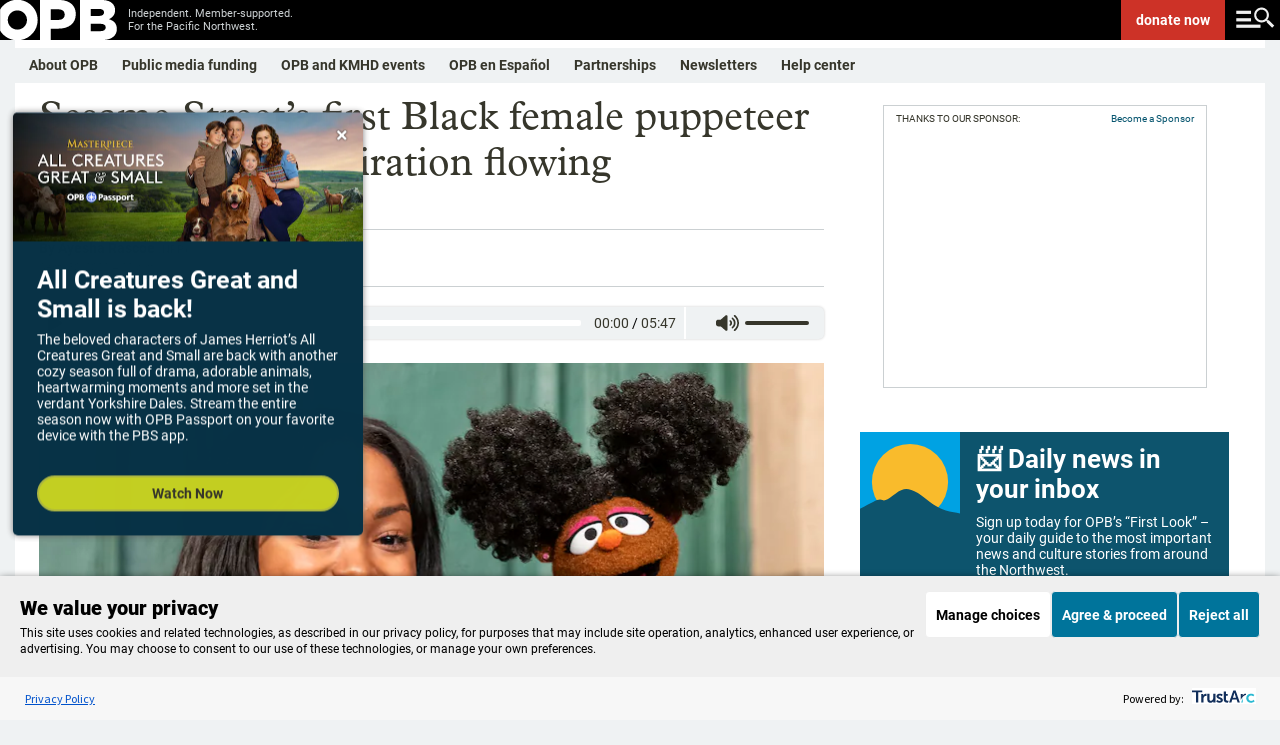

--- FILE ---
content_type: text/html; charset=utf-8
request_url: https://www.google.com/recaptcha/api2/aframe
body_size: 183
content:
<!DOCTYPE HTML><html><head><meta http-equiv="content-type" content="text/html; charset=UTF-8"></head><body><script nonce="nNkNjSyAj7HeZnmH15Dvpw">/** Anti-fraud and anti-abuse applications only. See google.com/recaptcha */ try{var clients={'sodar':'https://pagead2.googlesyndication.com/pagead/sodar?'};window.addEventListener("message",function(a){try{if(a.source===window.parent){var b=JSON.parse(a.data);var c=clients[b['id']];if(c){var d=document.createElement('img');d.src=c+b['params']+'&rc='+(localStorage.getItem("rc::a")?sessionStorage.getItem("rc::b"):"");window.document.body.appendChild(d);sessionStorage.setItem("rc::e",parseInt(sessionStorage.getItem("rc::e")||0)+1);localStorage.setItem("rc::h",'1768562230401');}}}catch(b){}});window.parent.postMessage("_grecaptcha_ready", "*");}catch(b){}</script></body></html>

--- FILE ---
content_type: text/css; charset=utf-8
request_url: https://www.opb.org/pf/resources/dist/opb/css/style.css?d=199
body_size: 20115
content:
/**
 * Auto-generated by ~/scripts/generateSiteStylesheets.js
 */
/* stylelint-disable max-line-length */
.fusion-app {
  overflow-x: hidden;
}
.fusion-app > div[type=rendering] > section:not([id="0"]) {
  transition: transform 500ms cubic-bezier(0.56, 1.65, 0.77, 0.88);
  transition-timing-function: cubic-bezier(0.56, 1.65, 0.77, 0.88);
  position: relative;
}
.fusion-app section.scroll {
  position: sticky;
  top: 0;
}

.visual__image img {
  max-width: 100%;
  width: 100%;
}

:focus {
  outline: 2px solid #4daae0;
  outline-offset: -2px;
}

html {
  font-size: 16px;
}

body,
figure {
  margin: 0;
}

h1,
h2,
h3,
h4,
h5,
h6 {
  font-weight: 400;
}

li,
blockquote {
  font-family: "Roboto";
}

button {
  display: inline-block;
  background-color: inherit;
  border-color: inherit;
  border-style: inherit;
  padding: inherit;
}

figure {
  -webkit-margin-before: 0;
  -webkit-margin-after: 0;
  -webkit-margin-start: 0;
  -webkit-margin-end: 0;
}

a {
  color: #00749b;
}

a,
a:hover,
a:visited {
  text-decoration: none;
}

a:hover,
a:active {
  color: #4daae0;
}

* {
  box-sizing: border-box;
}

.svg-inline--fa {
  display: inline-block;
  font-size: inherit;
  height: 1em;
  overflow: visible;
  vertical-align: -0.125em;
}

iframe {
  max-width: 100%;
}

h1 {
  font-size: 1.5em;
}

h2 {
  font-size: 1.4em;
}

h3 {
  font-size: 1.3em;
}

h4 {
  font-size: 1.2em;
}

h5 {
  font-size: 1.1em;
}

h6 {
  font-size: 1em;
}

.block-heading {
  color: #36362b;
  font-size: 1.625rem;
  line-height: 2.375rem;
}

@font-face {
  font-family: "FABRegular";
  font-style: normal;
  font-weight: 400;
  font-display: swap;
  src: url(/pf/resources/dist/fonts/fonta5b-reg-400..otf?d=199&mxId=00000000) format("opentype");
}
@font-face {
  font-family: "FARSolid";
  font-style: normal;
  font-weight: 900;
  font-display: swap;
  src: url(/pf/resources/dist/fonts/fonta5f-solid-900..otf?d=199&mxId=00000000) format("opentype");
}
@font-face {
  font-family: "plantin";
  src: url("https://use.typekit.net/af/d2d7b4/00000000000000007735baec/31/l?primer=7cdcb44be4a7db8877ffa5c0007b8dd865b3bbc383831fe2ea177f62257a9191&fvd=n7&v=3") format("woff2"), url("https://use.typekit.net/af/d2d7b4/00000000000000007735baec/31/d?primer=7cdcb44be4a7db8877ffa5c0007b8dd865b3bbc383831fe2ea177f62257a9191&fvd=n7&v=3") format("woff"), url("https://use.typekit.net/af/d2d7b4/00000000000000007735baec/31/a?primer=7cdcb44be4a7db8877ffa5c0007b8dd865b3bbc383831fe2ea177f62257a9191&fvd=n7&v=3") format("opentype");
  font-display: auto;
  font-style: normal;
  font-weight: 700;
  font-stretch: normal;
}
@font-face {
  font-family: "plantin";
  src: url("https://use.typekit.net/af/358f1b/00000000000000007735baee/31/l?primer=7cdcb44be4a7db8877ffa5c0007b8dd865b3bbc383831fe2ea177f62257a9191&fvd=i7&v=3") format("woff2"), url("https://use.typekit.net/af/358f1b/00000000000000007735baee/31/d?primer=7cdcb44be4a7db8877ffa5c0007b8dd865b3bbc383831fe2ea177f62257a9191&fvd=i7&v=3") format("woff"), url("https://use.typekit.net/af/358f1b/00000000000000007735baee/31/a?primer=7cdcb44be4a7db8877ffa5c0007b8dd865b3bbc383831fe2ea177f62257a9191&fvd=i7&v=3") format("opentype");
  font-display: auto;
  font-style: italic;
  font-weight: 700;
  font-stretch: normal;
}
@font-face {
  font-family: "plantin";
  src: url("https://use.typekit.net/af/4179dd/00000000000000007735baef/31/l?primer=7cdcb44be4a7db8877ffa5c0007b8dd865b3bbc383831fe2ea177f62257a9191&fvd=i4&v=3") format("woff2"), url("https://use.typekit.net/af/4179dd/00000000000000007735baef/31/d?primer=7cdcb44be4a7db8877ffa5c0007b8dd865b3bbc383831fe2ea177f62257a9191&fvd=i4&v=3") format("woff"), url("https://use.typekit.net/af/4179dd/00000000000000007735baef/31/a?primer=7cdcb44be4a7db8877ffa5c0007b8dd865b3bbc383831fe2ea177f62257a9191&fvd=i4&v=3") format("opentype");
  font-display: auto;
  font-style: italic;
  font-weight: 400;
  font-stretch: normal;
}
@font-face {
  font-family: "plantin";
  src: url("https://use.typekit.net/af/73d2e3/00000000000000007735baf2/31/l?primer=7cdcb44be4a7db8877ffa5c0007b8dd865b3bbc383831fe2ea177f62257a9191&fvd=n4&v=3") format("woff2"), url("https://use.typekit.net/af/73d2e3/00000000000000007735baf2/31/d?primer=7cdcb44be4a7db8877ffa5c0007b8dd865b3bbc383831fe2ea177f62257a9191&fvd=n4&v=3") format("woff"), url("https://use.typekit.net/af/73d2e3/00000000000000007735baf2/31/a?primer=7cdcb44be4a7db8877ffa5c0007b8dd865b3bbc383831fe2ea177f62257a9191&fvd=n4&v=3") format("opentype");
  font-display: auto;
  font-style: normal;
  font-weight: 400;
  font-stretch: normal;
}
@font-face {
  font-family: "Roboto";
  src: url(/pf/resources/dist/fonts/Roboto-Regular-400..ttf?d=199&mxId=00000000) format("truetype");
  font-display: swap;
  font-style: normal;
  font-weight: 400;
}
@font-face {
  font-family: "Roboto";
  src: url(/pf/resources/dist/fonts/Roboto-RegularItalic-400..ttf?d=199&mxId=00000000) format("truetype");
  font-display: swap;
  font-style: italic;
  font-weight: 400;
}
@font-face {
  font-family: "Roboto";
  src: url(/pf/resources/dist/fonts/Roboto-Medium-500..ttf?d=199&mxId=00000000) format("truetype");
  font-display: swap;
  font-style: normal;
  font-weight: 500;
}
@font-face {
  font-family: "Roboto";
  src: url(/pf/resources/dist/fonts/Roboto-Bold-700..ttf?d=199&mxId=00000000) format("truetype");
  font-display: swap;
  font-style: normal;
  font-weight: 700;
}
@font-face {
  font-family: "Roboto";
  src: url(/pf/resources/dist/fonts/Roboto-Black-900..ttf?d=199&mxId=00000000) format("truetype");
  font-display: swap;
  font-style: normal;
  font-weight: 900;
}
.container.row {
  flex-direction: row;
}
.container.row-reverse {
  flex-direction: row-reverse;
}

.flex {
  display: flex;
}
.flex_inline {
  display: inline-flex;
}
.flex_column {
  flex-direction: column;
}
.flex_1 {
  flex: 1 0 0;
}
.flex_1_1_auto {
  flex: 1 1 auto;
}
.flex_1_0_auto {
  flex: 1 0 auto;
}
.flex_0_0_auto {
  flex: 0 0 auto;
}
.flex_0_0_50pct {
  flex: 0 0 50%;
}
.flex_1_0_40pct {
  flex: 1 0 40%;
}
.flex_2 {
  flex: 2 0 0;
}

.flex-wrap {
  flex-wrap: wrap;
}

.flex-no-wrap {
  flex-flow: nowrap;
}

.flex-order-0 {
  order: 0;
}

.flex-order-1 {
  order: 1;
}

.flex-order-2 {
  order: 2;
}

.justify_center {
  justify-content: center;
}
.justify_start {
  justify-content: flex-start;
}
.justify_end {
  justify-content: flex-end;
}
.justify_space_between {
  justify-content: space-between;
}

.align_baseline {
  align-items: baseline;
}
.align_stretch {
  align-items: stretch;
}
.align_center {
  align-items: center;
}
.align_end {
  align-items: flex-end;
}
.align_self_c {
  align-self: center;
}
.align_self_s {
  align-self: start;
}

.gap-micro {
  gap: 0.2rem;
}
.gap-mini {
  gap: 0.25rem;
}
.gap-xxs {
  gap: 0.5rem;
}
.gap-xs {
  gap: 1.5rem;
}
.gap_column-micro {
  -moz-column-gap: 0.2rem;
       column-gap: 0.2rem;
}
.gap_column-mini {
  -moz-column-gap: 0.25rem;
       column-gap: 0.25rem;
}
.gap_column-xxs {
  -moz-column-gap: 0.5rem;
       column-gap: 0.5rem;
}
.gap_column-xs {
  -moz-column-gap: 1.5rem;
       column-gap: 1.5rem;
}
.gap_row-10 {
  row-gap: 0.625rem;
}
.gap_row-12 {
  row-gap: 0.75rem;
}
.gap_row-xxs {
  row-gap: 0.5rem;
}

.m {
  margin: 0.8rem;
}
.m-auto {
  margin: auto;
}
.m-none {
  margin: 0;
}
.m-mini {
  margin: 0.25rem;
}
.m-xs {
  margin: 1.5rem;
}
.m-sm {
  margin: 2.4rem;
}
.m-lg {
  margin: 4rem;
}
.m_center {
  margin-left: auto;
  margin-right: auto;
}
.m-16 {
  margin: 1rem;
}
.m_top {
  margin-top: 0.8rem;
}
.m_top-lg {
  margin-top: 4rem;
}
.m_top-md {
  margin-top: 3.2rem;
}
.m_top-sm {
  margin-top: 2.4rem;
}
.m_top-xs {
  margin-top: 1.5rem;
}
.m_top-xxs {
  margin-top: 0.5rem;
}
.m_top-none {
  margin-top: 0;
}
.m_top-mini {
  margin-top: 0.25rem;
}
.m_top-micro {
  margin-top: 0.2rem;
}
.m_top-12 {
  margin-top: 0.75rem;
}
.m_top-16 {
  margin-top: 1rem;
}
.m_top-homespacer {
  margin-top: 1.375rem;
}
.m_left {
  margin-left: 0.8rem;
}
.m_left-auto {
  margin-left: auto;
}
.m_left-lg {
  margin-left: 4rem;
}
.m_left-md {
  margin-left: 3.2rem;
}
.m_left-sm {
  margin-left: 2.4rem;
}
.m_left-xs {
  margin-left: 1.5rem;
}
.m_left-xxs {
  margin-left: 0.5rem;
}
.m_left-mini {
  margin-left: 0.25rem;
}
.m_left-micro {
  margin-left: 0.2rem;
}
.m_left-16 {
  margin-left: 1rem;
}
.m_left-20 {
  margin-left: 1.25rem;
}
.m_right {
  margin-right: 0.8rem;
}
.m_right-lg {
  margin-right: 4rem;
}
.m_right-md {
  margin-right: 3.2rem;
}
.m_right-sm {
  margin-right: 2.4rem;
}
.m_right-xs {
  margin-right: 1.5rem;
}
.m_right-xxs {
  margin-right: 0.5rem;
}
.m_right-mini {
  margin-right: 0.25rem;
}
.m_right-micro {
  margin-right: 0.2rem;
}
.m_right-12 {
  margin-right: 0.75rem;
}
.m_right-16 {
  margin-right: 1rem;
}
.m_bottom {
  margin-bottom: 0.8rem;
}
.m_bottom-lg {
  margin-bottom: 4rem;
}
.m_bottom-md {
  margin-bottom: 3.2rem;
}
.m_bottom-sm {
  margin-bottom: 2.4rem;
}
.m_bottom-xs {
  margin-bottom: 1.5rem;
}
.m_bottom-xxs {
  margin-bottom: 0.5rem;
}
.m_bottom-mini {
  margin-bottom: 0.25rem;
}
.m_bottom-micro {
  margin-bottom: 0.2rem;
}
.m_bottom-none {
  margin-bottom: 0;
}
.m_bottom-12 {
  margin-bottom: 0.75rem;
}
.m_bottom-16 {
  margin-bottom: 1rem;
}
.m_horizontal {
  margin-left: 0.8rem;
  margin-right: 0.8rem;
}
.m_horizontal-mini {
  margin-left: 0.25rem;
  margin-right: 0.25rem;
}
.m_horizontal-12 {
  margin-left: 0.75rem;
  margin-right: 0.75rem;
}
.m_horizontal-xs {
  margin-left: 1.5rem;
  margin-right: 1.5rem;
}
.m_horizontal-sm {
  margin-left: 2.4rem;
  margin-right: 2.4rem;
}
.m_horizontal-md {
  margin-left: 3.2rem;
  margin-right: 3.2rem;
}
.m_horizontal-lg {
  margin-left: 4rem;
  margin-right: 4rem;
}
.m_vertical {
  margin-bottom: 0.8rem;
  margin-top: 0.8rem;
}
.m_vertical-mini {
  margin-bottom: 0.25rem;
  margin-top: 0.25rem;
}
.m_vertical-micro {
  margin-bottom: 0.2rem;
  margin-top: 0.2rem;
}
.m_vertical-xxs {
  margin-bottom: 0.5rem;
  margin-top: 0.5rem;
}
.m_vertical-16 {
  margin-bottom: 1rem;
  margin-top: 1rem;
}
.m_vertical-xs {
  margin-bottom: 1.5rem;
  margin-top: 1.5rem;
}
.m_vertical-sm {
  margin-bottom: 2.4rem;
  margin-top: 2.4rem;
}
.m_vertical-md {
  margin-bottom: 3.2rem;
  margin-top: 3.2rem;
}
.m_vertical-lg {
  margin-bottom: 4rem;
  margin-top: 4rem;
}
.m_vertical-none {
  margin-bottom: 0;
  margin-top: 0;
}

.p {
  padding: 0.8rem;
}
.p-none {
  padding: 0;
}
.p-mini {
  padding: 0.25rem;
}
.p-xxs {
  padding: 0.5rem;
}
.p-xs {
  padding: 1.5rem;
}
.p-10 {
  padding: 0.625rem;
}
.p-12 {
  padding: 0.75rem;
}
.p-16 {
  padding: 1rem;
}
.p-sm {
  padding: 2.4rem;
}
.p-md {
  padding: 3.2rem;
}
.p-lg {
  padding: 4rem;
}
.p_left {
  padding-left: 0.8rem;
}
.p_left-none {
  padding-left: 0;
}
.p_left-micro {
  padding-left: 0.2rem;
}
.p_left-xs {
  padding-left: 1.5rem;
}
.p_left-xxs {
  padding-left: 0.5rem;
}
.p_left-12 {
  padding-left: 0.75rem;
}
.p_left-16 {
  padding-left: 1rem;
}
.p_left-sm {
  padding-left: 2.4rem;
}
.p_left-md {
  padding-left: 3.2rem;
}
.p_left-lg {
  padding-left: 4rem;
}
.p_right {
  padding-right: 0.8rem;
}
.p_right-xxs {
  padding-right: 0.5rem;
}
.p_right-xs {
  padding-right: 1.5rem;
}
.p_right-12 {
  padding-right: 0.75rem;
}
.p_right-16 {
  padding-right: 1rem;
}
.p_right-sm {
  padding-right: 2.4rem;
}
.p_right-md {
  padding-right: 3.2rem;
}
.p_right-lg {
  padding-right: 4rem;
}
.p_top {
  padding-top: 0.8rem;
}
.p_top-none {
  padding-top: 0;
}
.p_top-mini {
  padding-top: 0.25rem;
}
.p_top-xxs {
  padding-top: 0.5rem;
}
.p_top-xs {
  padding-top: 1.5rem;
}
.p_top-12 {
  padding-top: 0.75rem;
}
.p_top-16 {
  padding-top: 1rem;
}
.p_top-sm {
  padding-top: 2.4rem;
}
.p_top-lg {
  padding-top: 4rem;
}
.p_bottom {
  padding-bottom: 0.8rem;
}
.p_bottom-none {
  padding-bottom: 0;
}
.p_bottom-mini {
  padding-bottom: 0.25rem;
}
.p_bottom-micro {
  padding-bottom: 0.2rem;
}
.p_bottom-xxs {
  padding-bottom: 0.5rem;
}
.p_bottom-xs {
  padding-bottom: 1.5rem;
}
.p_bottom-12 {
  padding-bottom: 0.75rem;
}
.p_bottom-16 {
  padding-bottom: 1rem;
}
.p_bottom-sm {
  padding-bottom: 2.4rem;
}
.p_bottom-md {
  padding-bottom: 3.2rem;
}
.p_bottom-lg {
  padding-bottom: 4rem;
}
.p_horizontal {
  padding-left: 0.8rem;
  padding-right: 0.8rem;
}
.p_horizontal-none {
  padding-left: 0;
  padding-right: 0;
}
.p_horizontal-micro {
  padding-left: 0.2rem;
  padding-right: 0.2rem;
}
.p_horizontal-mini {
  padding-left: 0.25rem;
  padding-right: 0.25rem;
}
.p_horizontal-xxs {
  padding-left: 0.5rem;
  padding-right: 0.5rem;
}
.p_horizontal-xs {
  padding-left: 1.5rem;
  padding-right: 1.5rem;
}
.p_horizontal-12 {
  padding-left: 0.75rem;
  padding-right: 0.75rem;
}
.p_horizontal-14 {
  padding-left: 0.875rem;
  padding-right: 0.875rem;
}
.p_horizontal-16 {
  padding-left: 1rem;
  padding-right: 1rem;
}
.p_horizontal-18 {
  padding-left: 1.125rem;
  padding-right: 1.125rem;
}
.p_horizontal-sm {
  padding-left: 2.4rem;
  padding-right: 2.4rem;
}
.p_horizontal-md {
  padding-left: 3.2rem;
  padding-right: 3.2rem;
}
.p_horizontal-lg {
  padding-left: 4rem;
  padding-right: 4rem;
}
.p_vertical {
  padding-bottom: 0.8rem;
  padding-top: 0.8rem;
}
.p_vertical-mini {
  padding-bottom: 0.25rem;
  padding-top: 0.25rem;
}
.p_vertical-micro {
  padding-bottom: 0.2rem;
  padding-top: 0.2rem;
}
.p_vertical-xxs {
  padding-bottom: 0.5rem;
  padding-top: 0.5rem;
}
.p_vertical-xs {
  padding-bottom: 1.5rem;
  padding-top: 1.5rem;
}
.p_vertical-12 {
  padding-bottom: 0.75rem;
  padding-top: 0.75rem;
}
.p_vertical-14 {
  padding-bottom: 0.875rem;
  padding-top: 0.875rem;
}
.p_vertical-16 {
  padding-bottom: 1rem;
  padding-top: 1rem;
}
.p_vertical-sm {
  padding-bottom: 2.4rem;
  padding-top: 2.4rem;
}
.p_vertical-md {
  padding-bottom: 3.2rem;
  padding-top: 3.2rem;
}
.p_vertical-lg {
  padding-bottom: 4rem;
  padding-top: 4rem;
}

.line_h_16 {
  line-height: 1rem;
}
.line_h_20 {
  line-height: 1.25rem;
}
.line_h_25 {
  line-height: 1.5625rem;
}
.line_h_30 {
  line-height: 1.875rem;
}
.line_h_35 {
  line-height: 2.1875rem;
}
.line_h_38 {
  line-height: 2.375rem;
}
.line_h_45 {
  line-height: 2.8125rem;
}
.line_h_50 {
  line-height: 3.125rem;
}

/** Dimensions **/
.height_full {
  height: 100%;
}
.height_30 {
  height: 30px;
}
.height_35 {
  height: 35px;
}
.height_45 {
  height: 45px;
}

.width_115px {
  width: 115px;
}
.width_175px {
  width: 175px;
}
.width_75px {
  width: 75px;
}
.width_full {
  width: 100%;
}
.width_full_half {
  width: 50%;
}
.width_50 {
  width: 50px;
}
.width_20 {
  width: 20px;
}
.width_min-0 {
  min-width: 0;
}

/** Text **/
.uppercase {
  text-transform: uppercase;
}

.capitalize {
  text-transform: capitalize;
}

.underline {
  text-decoration: underline;
}

.f_italic {
  font-style: italic;
}
.f_normal-style {
  font-style: normal;
}
.f_light {
  font-weight: 300;
}
.f_normal {
  font-weight: 400;
}
.f_bold {
  font-weight: 700;
}
.f_medium {
  font-weight: 500;
}
.f_black {
  font-weight: 900;
}
.f_primary {
  font-family: "Roboto";
}
.f_fa_f_solid {
  font-family: "FARSolid";
}
.f_fa_f_regular {
  font-family: "FABRegular";
}
.f_s_1 {
  font-size: 1rem;
}
.f_s_xxs {
  font-size: 0.6875rem;
}
.f_s_xs {
  font-size: 0.875rem;
}
.f_s_10 {
  font-size: 0.625rem;
}
.f_s_11 {
  font-size: 0.6875rem;
}
.f_s_12 {
  font-size: 0.75rem;
}
.f_s_14 {
  font-size: 0.875rem;
}
.f_s_16 {
  font-size: 1rem;
}
.f_s_18 {
  font-size: 1.125rem;
}
.f_s_20 {
  font-size: 1.25rem;
}
.f_s_sm {
  font-size: 1.125rem;
}
.f_s_md {
  font-size: 1.25rem;
}
.f_s_lg {
  font-size: 1.5625rem;
}
.f_s_xl {
  font-size: 1.875rem;
}
.f_s_2xl {
  font-size: 2.1875rem;
}
.f_s_3xl {
  font-size: 2.5rem;
}
.f_s_4xl {
  font-size: 2.8125rem;
}
.f_secondary {
  font-family: "plantin";
}
.f_s_large {
  font-size: 1.75rem;
}
.f_s_medium {
  font-size: 1.185rem;
}

.overflow_auto {
  overflow: auto;
}
.overflow_hidden {
  overflow: hidden;
}
.overflow_y_scroll {
  overflow-y: scroll;
  -ms-overflow-style: -ms-autohiding-scrollbar;
}
.overflow_y_hidden {
  overflow-y: hidden;
  -ms-overflow-style: -ms-autohiding-scrollbar;
}
.overflow_x_hidden {
  overflow-x: hidden;
  -ms-overflow-style: -ms-autohiding-scrollbar;
}
.overflow_x_scroll {
  overflow-x: scroll;
}
.overflow_scroll {
  overflow: scroll;
  -ms-overflow-style: -ms-autohiding-scrollbar;
}

.color_primary {
  color: #4daae0;
}
.color_white {
  color: #fff;
}
.color_black {
  color: #000;
}
.color_pink {
  color: #ecb8b4;
}
.color_dred {
  color: #b01417;
}
.color_mutedblue {
  color: #9cc9d8;
}
.color_lblue {
  color: #daf0fd;
}
.color_blue {
  color: #4daae0;
}
.color_dblue {
  color: #05546e;
}
.color_featureblue {
  color: #00749b;
}
.color_dgray {
  color: #36362b;
}
.color_mgray {
  color: #cbd0d2;
}
.color_gray {
  color: #727475;
}
.color_lightgray {
  color: #eff2f3;
}
.color_lime {
  color: #c4cf22;
}
.color_celery {
  color: #adb642;
}

.background_primary {
  background-color: #4daae0;
}
.background_site {
  background-color: #eff2f3;
}
.background_footer {
  background-color: #36362b;
}
.background_none {
  background: none;
}
.background_transparent {
  background-color: transparent;
}
.background_white {
  background-color: #fff;
}
.background_black {
  background-color: #000;
}
.background_lred {
  background-color: #fff3f4;
}
.background_peach {
  background-color: #c15850;
}
.background_red {
  background-color: #cd3227;
}
.background_dred {
  background-color: #b01417;
}
.background_celery {
  background-color: #adb642;
}
.background_lblue {
  background-color: #daf0fd;
}
.background_lmblue {
  background-color: #d3e0e4;
}
.background_blue {
  background-color: #4daae0;
}
.background_midnight {
  background-color: #083246;
}
.background_mblue {
  background-color: #3053a4;
}
.background_dblue {
  background-color: #05546e;
}
.background_featureblue {
  background-color: #00749b;
}
.background_dgray {
  background-color: #36362b;
}
.background_mgray {
  background-color: #cbd0d2;
}
.background_gray {
  background-color: #727475;
}
.background_lgray {
  background-color: #eff2f3;
}
.background_lime {
  background-color: #c4cf22;
}
.background_yellow {
  background-color: #fdde49;
}
.background_myellow {
  background-color: #fdcb10;
}

.clearfix:after {
  content: "";
  display: table;
  clear: both;
}

/** Pointer **/
.pointer {
  cursor: pointer;
}

.transparent {
  opacity: 0;
}

.box_shadow_none {
  box-shadow: none;
}

.rounded {
  border-radius: 50%;
}

.halfround {
  border-radius: 1.25rem;
}

.outline {
  outline: solid;
}
.outline_2 {
  outline-width: 0.125rem;
}
.outline_color_blue {
  outline-color: #4daae0;
}

.focus_outline:focus {
  outline: solid;
}
.focus_outline_2:focus {
  outline-width: 0.125rem;
}
.focus_outline_color_blue:focus {
  outline-color: #4daae0;
}

.border {
  border: 1px solid #cbd0d2;
}
.border_color_blue {
  border-color: #4daae0;
}
.border_color_white {
  border-color: #fff;
}
.border_color_gray {
  border-color: #727475;
}
.border_color_mgray {
  border-color: #cbd0d2;
}
.border_color_dmgray {
  border-color: #a1afb4;
}
.border_color_dgray {
  border-color: #36362b;
}
.border_color_lime {
  border-color: #c4cf22;
}
.border_color_celery {
  border-color: #adb642;
}
.border_color_red {
  border-color: #cd3227;
}
.border_color_dred {
  border-color: #b01417;
}
.border_color_darkerred {
  border-color: #7d1413;
}
.border_color_dblue {
  border-color: #05546e;
}
.border_color_dyellow {
  border-color: #cba205;
}
.border_color_featureblue {
  border-color: #00749b;
}
.border_color_black {
  border-color: #000;
}
.border_0 {
  border: 0;
}
.border_1 {
  border-width: 1px;
}
.border_2 {
  border-width: 2px;
}
.border_right {
  border-right: 1px solid #cbd0d2;
}
.border_right_none {
  border-right: 0;
}
.border_right_1 {
  border-right-width: 1px;
}
.border_left {
  border-left: 1px solid #cbd0d2;
}
.border_left_none {
  border-left: 0;
}
.border_left_1 {
  border-left-width: 1px;
}
.border_left_2 {
  border-left-width: 2px;
}
.border_bottom {
  border-bottom: 1px solid #cbd0d2;
}
.border_bottom_0 {
  border-bottom-width: 0;
}
.border_vertical {
  border-top: 1px solid #cbd0d2;
  border-bottom: 1px solid #cbd0d2;
  border-left: 0;
  border-right: 0;
}
.border_radius {
  border-radius: 5px;
}
.border_radius_none {
  border-radius: 0;
}
.border_radius_2 {
  border-radius: 0.125rem;
}
.border_radius_top {
  border-top-left-radius: 5px;
  border-top-right-radius: 5px;
}
.border_radius_left {
  border-top-left-radius: 5px;
  border-bottom-left-radius: 5px;
}
.border_radius_left_none {
  border-top-left-radius: 0;
  border-bottom-left-radius: 0;
}
.border_radius_left_3 {
  border-top-left-radius: 0.1875rem;
  border-bottom-left-radius: 0.1875rem;
}
.border_radius_right {
  border-top-right-radius: 5px;
  border-bottom-right-radius: 5px;
}
.border_radius_right_none {
  border-top-right-radius: 0;
  border-bottom-right-radius: 0;
}
.border_radius_right_3 {
  border-top-right-radius: 0.1875rem;
  border-bottom-right-radius: 0.1875rem;
}
.border_radius_pill {
  border-radius: 20px;
}
.border_radius_circle {
  border-radius: 50%;
}
.border_solid {
  border-style: solid;
}

.flex-column {
  flex-direction: column;
  justify-content: center;
}

.hover_background_white:hover {
  background-color: #fff;
}
.hover_background_lgray:hover {
  background-color: #eff2f3;
}
.hover_background_black:hover {
  background-color: #000;
}
.hover_background_dyellow:hover {
  background-color: #cba205;
}
.hover_background_dblue:hover {
  background-color: #05546e;
}
.hover_background_celery:hover {
  background-color: #adb642;
}
.hover_background_mgray:hover {
  background-color: #cbd0d2;
}
.hover_background_text_black:hover {
  color: #000;
}
.hover_background_text_white:hover {
  color: #fff;
}
.hover_background_text_blue:hover {
  color: #4daae0;
}

.float_left {
  float: left;
}
.float_right {
  float: right;
}
.float_clear {
  clear: both;
}

.hidden {
  display: none;
}

.invisible {
  visibility: hidden;
}

.z_1 {
  z-index: 1;
}
.z_9 {
  z-index: 9;
}

.vertical_align_middle {
  vertical-align: middle;
}

.sr-only {
  position: absolute;
  width: 1px;
  height: 1px;
  padding: 0;
  overflow: hidden;
  clip: rect(0, 0, 0, 0);
  white-space: nowrap;
  border: 0;
}

.list--no-style {
  list-style: none;
}

.position_relative {
  position: relative;
}

.display_block {
  display: block;
}

.video_wide {
  padding-bottom: 56.25%;
  position: relative;
  margin-bottom: 1em;
}
.video_wide iframe {
  position: absolute;
  height: 100%;
}

/*
@styleguide

## Flex Grid

Grid classes must be contained within a `flex_grid` class. The below example
demonstrates how each column class is setup, the sizing will alter based on the users breakpoint.

*/
.opb-grid {
  flex: 0 0 auto;
  flex-basis: 100%;
  max-width: 100%;
}

.homepage .section {
  margin-top: 1.375rem;
}

.row {
  align-items: flex-start;
  display: flex;
  flex: 0 1 auto;
  flex-flow: row wrap;
}
.row_stretch {
  align-items: stretch;
}
.row > .row {
  width: 100%;
}
.row > .col {
  flex: 0 0 auto;
  flex-basis: 100%;
  max-width: 100%;
}
.row > .col .grow {
  flex-grow: 1;
}
.row > .col .shrink {
  flex-shrink: 1;
}
/*
  Sticky Footer Layout
*/
.has-sticky-footer {
  margin-bottom: 55px;
}

.sticky-footer {
  min-height: 55px;
  border-top: 0;
}

.pull_left {
  float: left;
  clear: left;
}
.pull_right {
  float: right;
  clear: right;
}

.text_no-linebreak {
  white-space: nowrap;
}
.text_no-overflow {
  overflow: hidden;
}
.text_align_left {
  text-align: left;
}
.text_align_center {
  text-align: center;
}
.text_align_right {
  text-align: right;
}

.relative {
  position: relative;
}

.absolute {
  position: absolute;
}
.absolute_right {
  position: absolute;
  right: 0;
}
.absolute_bottom {
  position: absolute;
  bottom: 0;
}
.absolute_top {
  position: absolute;
  top: 0;
}
.absolute_left {
  position: absolute;
  left: 0;
}

.fixed {
  position: fixed;
}

.sticky {
  position: sticky;
}

.inline_block {
  display: inline-block;
}

.block {
  display: block;
}

.right_50 {
  right: 50px;
}

.visual__image img {
  max-width: 100%;
  width: 100%;
}

:focus {
  outline: 2px solid #4daae0;
  outline-offset: -2px;
}
.page-navigator-chain {
  background-color: #00749b;
}
.chain-divider {
  width: calc(100% + 48px);
  margin-left: -1.5rem;
  margin-right: -1.5rem;
}

.article-body--padding {
  padding: 0 1.5rem;
}

.article-body--double-padding {
  padding: 0 3rem;
}

.article-body > p {
  margin: 1.125rem 0;
}
.article-body ul,
.article-body ol {
  margin-left: 1.3rem;
}
.article-body hr {
  border-bottom: none;
  border-top: #cbd0d2 1px solid;
  height: 0;
  clear: both;
}
.article-body > h2 {
  font-size: 1.75rem;
  line-height: 2.375rem;
  padding-bottom: 0.9375rem;
  padding-top: 1.875rem;
}
.article-body > h3 {
  font-size: 1.25rem;
  line-height: 2.375rem;
  margin-bottom: 0;
  margin-top: 0;
  padding-bottom: 0.625rem;
  padding-top: 0.9375rem;
}
.article-body > h6 {
  font-size: 0.6875rem;
  margin-bottom: 0;
  margin-top: 0;
  padding-bottom: 0.625rem;
  padding-top: 0.625rem;
}
.article-body a:not(.button-link),
.article-body a:visited:not(.button-link) {
  color: #00749b;
}
.article-body a:hover:not(.button-link),
.article-body a:active:not(.button-link) {
  color: #daf0fd;
}
.article-body__text {
  line-height: 1.5625rem;
  font-family: "plantin";
  font-size: 1.125rem;
}
.article-body__text a,
.article-body__text a:visited {
  text-decoration: underline;
}
.article-body__interstital {
  padding: 0.75rem 1.5rem;
}
.article-body__interstital, .article-body__tags {
  line-height: 1.375rem;
}
.article-body__tags a {
  white-space: nowrap;
}
.article-body .twitter-tweet {
  margin: auto;
}
.article-body blockquote {
  font-size: 1.875rem;
  line-height: 2.375rem;
}
.article-body blockquote.blockquote {
  padding-left: 1.5rem;
  padding-bottom: 1.5625rem;
  padding-top: 3.125rem;
}
.article-body blockquote.pullquote {
  border-width: 1px 0;
  padding: 0.9375rem 1.5rem;
}
.article-body blockquote cite {
  font-size: 0.875rem;
  line-height: 2rem;
}
.article-body .blockquote__inner p {
  margin: 0 0 1.5rem;
  word-break: break-word;
}
.article-body .blockquote__inner p:last-child {
  margin: 0;
}
.article-body .blockquote__char {
  font-size: 3.125rem;
  padding: 0 0 0 4px;
  vertical-align: bottom;
}
.article-body .blockquote__inner > .blockquote__char:first-child {
  margin-left: -26px;
  padding: 0 4px 0 0;
}
.article-body table {
  border-collapse: collapse;
  border-spacing: 0;
  margin-left: auto;
  margin-right: auto;
}
.article-body table th {
  background-color: #eff2f3;
}
.article-body table th,
.article-body table td {
  border: 1px solid #cbd0d2;
  font-size: 0.875rem;
  padding: 0.3125rem;
}
.article-body__media {
  margin-top: 1.25rem;
}
.article-body__image {
  font-size: 0.8125rem;
  width: 40%;
}
.article-body__image--full {
  width: 100%;
}
.article-body__image--full figcaption {
  padding: 0.5rem 2.3125rem 0.5rem 0.8125rem;
}
.article-body__image--full .article-body__image-by {
  padding: 0;
}
.article-body__image.float_left {
  padding: 0 1.5rem 1.25rem 1.5rem;
  margin-top: 0.32rem;
  clear: left;
}
.article-body__image.float_right {
  padding: 0 1.5rem 1.2rem 1.5rem;
  margin-top: 0.32rem;
  clear: right;
}
.article-body__image img {
  display: block;
  height: auto;
  width: 100%;
}
.article-body__image figcaption {
  line-height: 1.6;
  margin-bottom: 0.375rem;
  padding: 1rem 0.75rem 1rem 0.75rem;
}
.article-body__image figcaption p:first-of-type {
  padding: 0;
  margin: 0;
}
.article-body__image-by {
  padding-top: 0.5rem;
}
.article-body__image--hero {
  width: 100%;
  margin-top: 0;
}
.article-body__image--hero figcaption {
  font-size: 0.625rem;
  margin: 0;
  padding: 0.25rem 1.5625rem 0 0;
}
.article-body__image--graphic {
  width: 150px;
}
.article-body .iframe-wrapper {
  margin-bottom: 1rem;
  padding-top: 56.25%;
  position: relative;
  overflow: hidden;
  width: 100%;
}
.article-body .iframe-wrapper iframe {
  border: 0;
  height: 100%;
  left: 0;
  position: absolute;
  top: 0;
  width: 100%;
}

hr + .article-body__image--graphic.article-body__image.float_left,
hr + .article-body__image--graphic.article-body__image.float_right {
  margin-top: 0.8rem;
}

.article-header {
  padding: 0.625rem 1.5rem 0;
}
.article-header h1 {
  font-family: "plantin";
}

.article-header__headline {
  font-size: 2.1875rem;
}

.article-header__kicker a:link,
.article-header__kicker a:visited {
  color: #00749b;
}
.article-header__kicker a:hover,
.article-header__kicker a:active {
  color: #4daae0;
}

.article-header__author {
  border-width: 1px 0;
  padding: 0.5625rem 1.5rem;
  margin: 0 -1.5rem;
}

.article-header__text {
  font-size: 0.875rem;
  line-height: 1.1875rem;
  width: calc(100% - 50px);
}

.article-header__org {
  line-height: 0.9375rem;
}

.article-header__meta {
  line-height: 1.1875rem;
}

.article-header__image {
  padding-right: 0.5625rem;
}
.article-header__image img {
  border-radius: 50%;
  height: 38px;
  width: 38px;
  vertical-align: bottom;
}

.article-header__subheadline {
  font-size: 1.25rem;
  letter-spacing: 0;
  line-height: 1.5625rem;
  padding: 0.75rem 0;
}

.article-related {
  padding: 0.3125rem 0.75rem 0.75rem;
}
.article-related h2 {
  font-size: 2rem;
  padding-left: 0.75rem;
  padding-right: 0.75rem;
  margin-bottom: 0.5rem;
}

.article-related__items .story-card {
  background: #eff2f3;
  margin-bottom: 1.8125rem;
}
.article-related__items .story-card__headline {
  padding-right: 0;
  padding-left: 0;
}

.article-related--not-rightrail {
  background: #eff2f3;
}
.article-related--not-rightrail .story-card {
  width: 33.333%;
}
.author-card svg {
  color: #00749b;
  font-size: 1.3125rem;
  width: 1.3125rem;
  height: 2.625rem;
  margin: 0 0.5rem;
}
.author-card svg:hover {
  color: #4daae0;
}
.author-card .author-card_social {
  border-width: 1px 0;
  padding-top: 0.1875rem;
}

@keyframes slide-in {
  0% {
    right: -100%;
  }
  100% {
    right: 0;
  }
}
@keyframes slide-out {
  0% {
    right: 0;
  }
  100% {
    right: -100%;
  }
}
@keyframes slide-in-tablet {
  0% {
    right: -calc(38.0625rem);
  }
  100% {
    right: 0;
  }
}
@keyframes slide-out-tablet {
  0% {
    right: 0;
  }
  100% {
    right: -calc(38.0625rem);
  }
}
@keyframes fade-in {
  0% {
    background: rgba(255, 255, 255, 0);
  }
  100% {
    background: rgba(255, 255, 255, 0.5);
  }
}
@keyframes fade-out {
  0% {
    background: rgba(255, 255, 255, 0.5);
  }
  100% {
    background: rgba(255, 255, 255, 0);
  }
}
div[data-lastpass-root] {
  display: none !important;
}

.contribution-form.watermark {
  background-image: url(/pf/resources/dist/images/preview-watermark..png?d=199&mxId=00000000);
  background-repeat: repeat;
}

.contribution-form_header img {
  max-width: 100%;
}
.contribution-form section:not(.premium-modal):not(.contribution):not(.confirmation) {
  margin-top: 1.375rem;
}
.contribution-form [data-lastpass-icon-root],
.contribution-form [data-lastpass-root] {
  display: none !important;
}
.contribution-form nav {
  height: 35px;
  background-color: #000;
}
.contribution-form nav .header-logo img {
  height: 35px;
  width: auto;
  padding: none;
}
.contribution-form select {
  height: 38px;
  font-size: 1rem;
}
.contribution-form ol,
.contribution-form ul {
  list-style-type: none;
}
.contribution-form .focus_inset {
  outline: 2px solid #4daae0;
  outline-offset: -2px;
}
.contribution-form .amount-button {
  background-color: #eff2f3;
  color: #36362b;
}
.contribution-form .amount-button_selected {
  background-color: #c4cf22;
  color: #36362b;
}
.contribution-form .input_checkbox {
  position: absolute;
  opacity: 0;
}
.contribution-form .input_text {
  outline: none;
}
.contribution-form .input_text::-moz-placeholder {
  font-size: 1rem;
}
.contribution-form .input_text::placeholder {
  font-size: 1rem;
}
.contribution-form .toggle .toggle-tab {
  border-radius: 0;
  background-color: #eff2f3;
  color: #36362b;
}
.contribution-form .toggle .toggle-tab_selected {
  background-color: #00749b;
  color: #fff;
}
.contribution-form .toggle label {
  height: 3rem;
}
.contribution-form .toggle input {
  position: absolute;
  width: 1.5rem;
  height: 1.5rem;
  opacity: 0;
}
.contribution-form .premium-modal {
  display: block;
  width: 100%;
  height: 100%;
  position: fixed;
  top: 0;
  left: 0;
}
.contribution-form .premium-modal.closed {
  pointer-events: none;
  animation: fade-out 0.25s linear 0s both;
}
.contribution-form .premium-modal.closed.initial {
  display: none;
}
.contribution-form .premium-modal-content {
  width: 100%;
  height: 100%;
  right: -100%;
  top: 0;
  z-index: 100;
  position: absolute;
  animation: slide-out 0.25s linear 0s both;
}
.contribution-form .premium-modal.open {
  animation: fade-in 0.25s linear 0s both;
  background-color: rgba(255, 255, 255, 0.8);
}
.contribution-form .premium-modal.open .premium-modal-content {
  animation: slide-in 0.25s linear 0s both;
}
.contribution-form .premium-modal-header {
  box-shadow: 0 1px 0.5rem 0.15rem rgba(0, 0, 0, 0.5);
  z-index: 200;
}
.contribution-form .premium-modal .basket-button-error {
  height: 16px;
  width: 16px;
  top: -10px;
  right: calc(50% - 16px);
}
.contribution-form .premium-modal .basket-button-quantity {
  height: 14px;
  width: 14px;
  top: -6px;
  right: calc(50% - 14px);
}
.contribution-form .premium-list {
  height: calc(100% - 64px);
}
.contribution-form .premium {
  box-sizing: border-box;
}
.contribution-form .premium_featured {
  border: 2px solid #c4cf22;
}
.contribution-form .premium_featured-header {
  background-color: #c4cf22;
  color: #36362b;
}
.contribution-form .premium:first-child {
  margin-top: 0;
}
.contribution-form .premium:last-child {
  margin-bottom: 0;
}
.contribution-form .premium-selected_featured {
  background-color: #c4cf22;
  color: #36362b;
}
.contribution-form .premium .child-premium {
  /* stylelint-disable property-no-vendor-prefix */
  /* stylelint-enable property-no-vendor-prefix */
}
.contribution-form .premium .child-premium input[type=radio] {
  position: absolute;
  -webkit-appearance: none;
     -moz-appearance: none;
          appearance: none;
  outline: none;
}
.contribution-form .premium .child-premium label {
  user-select: none;
  -moz-user-select: none;
  -webkit-user-select: none;
}
.contribution-form .premium_image {
  position: relative;
  height: 100px;
  width: 100px;
}
.contribution-form .premium_image img {
  border-radius: 5px;
  height: 100%;
  width: 100%;
}
.contribution-form .premium_image.zoomed {
  height: auto;
  width: 100%;
}
.contribution-form .premium_image-zoom-icon {
  position: absolute;
  bottom: -6px;
  left: -6px;
  height: 12px;
  width: 12px;
}
.contribution-form .premium_image-zoom-icon svg {
  position: absolute;
  height: 12px;
  width: 12px;
  top: 1.25px;
  left: 1.25px;
}
.contribution-form input[type=search]::-webkit-search-cancel-button {
  display: none;
}
.contribution-form .fieldset {
  min-width: 0;
  gap: 0.625rem;
}
.contribution-form .fieldset .fields_container {
  row-gap: 0.625rem;
}
.contribution-form .fieldset .fields_row {
  min-width: 0;
  width: 100%;
  display: flex;
  -moz-column-gap: 0.625rem;
       column-gap: 0.625rem;
  flex-wrap: wrap;
}
.contribution-form .fieldset .fields_row--address {
  min-width: 0;
  display: flex;
  flex: 1 1 auto;
  -moz-column-gap: 0.625rem;
       column-gap: 0.625rem;
}
.contribution-form .fieldset .fields_row--address-errors {
  -moz-column-gap: 0.625rem;
       column-gap: 0.625rem;
}
.contribution-form .fieldset .fields_col {
  min-width: 0;
  display: flex;
  flex: 1;
  flex-direction: column;
}
.contribution-form .payment-checking .checkimg img {
  width: 100%;
}
.contribution-form .review-and-submit {
  background-color: #00749b;
  color: #fff;
}
.contribution-form .review-and-submit .contribute-button {
  background-color: #c4cf22;
  color: #36362b;
}
.contribution-form .review-and-submit .icon {
  color: #c4cf22;
  width: 5%;
}
.contribution-form .review-and-submit .icon_invalid {
  color: #fff;
}
.contribution-form .review-and-submit .icon_heart {
  color: #ecb8b4;
}
.contribution-form .review-and-submit .help-text {
  color: #9cc9d8;
}
.contribution-form .review-and-submit .help-text a {
  color: #9cc9d8;
}
.contribution-form .checkbox {
  height: 1rem;
  width: 1rem;
}
.contribution-form textarea {
  resize: none;
}
.contribution-form textarea::-moz-placeholder {
  font-size: 1rem;
}
.contribution-form textarea::placeholder {
  font-size: 1rem;
}
.contribution-form .form-header .desc {
  margin-left: 1.25rem;
  margin-right: 1.25rem;
}
.contribution-form footer {
  height: 162px;
  background-color: #36362b;
  color: #cbd0d2;
}
.contribution-form footer a {
  color: #cbd0d2;
}
.contribution-form footer a.privacy-policy {
  color: #c4cf22;
}
.contribution-form footer a.company-info:hover {
  text-decoration: underline;
}
.contribution-form_micro {
  row-gap: 0.3125rem;
}
.contribution-form_micro .toggle {
  padding: 0;
}
.contribution-form_micro .toggle .tab-container {
  padding: 0;
  flex-wrap: nowrap;
  -moz-column-gap: 0;
       column-gap: 0;
}
.contribution-form_micro .toggle label {
  height: 2.5rem;
}
.contribution-form_micro .toggle input {
  position: absolute;
  width: 1.5rem;
  height: 1.5rem;
  opacity: 0;
}
.contribution-form_micro .giving-ladder {
  row-gap: 0.3125rem;
}
.contribution-form_micro .amount-buttons {
  width: 100%;
  flex: 1 0 auto;
}
.contribution-form_micro .custom-amount-input-container {
  flex: 1 0 auto;
}
.contribution-form_micro .custom-amount-input-container .input_text-side-text {
  padding: 0 0.5rem;
}

.election-result.mapRight .election_map.counties {
  padding-top: 0;
}
.election-result .showMoreWrap {
  padding: 0 0.75rem 1rem;
}
.election-result button {
  border-top: solid 1px #cbd0d2;
}
.election-result .related {
  padding: 0 0.75rem 1rem;
}
.election-result .related p {
  margin-top: 0;
}
.election-result figure {
  padding: 1rem 0.75rem 0.75rem;
}
.election-result figure img {
  width: 100%;
  display: block;
}
.election-result figure + .chart {
  padding-top: 0;
}
.election-result.hasShowMoreBtn .chart {
  padding-bottom: 0.5rem;
}

.election-compact-results {
  padding: 1rem 0.75rem;
}
.election-compact-results .p-tiny {
  padding: 0.375rem;
}
.election-compact-results button {
  border-width: 2px 0 0;
  border-color: #cbd0d2;
  border-style: solid;
}
.election-compact-results .dist strong {
  width: 0.875rem;
  display: inline-block;
  text-align: left;
}
.election-compact-results .dist:not(.p_left-none) span {
  padding-left: 0.1875rem;
}
.election-compact-results .dist.p_left-none {
  padding-left: 0;
}
.election-compact-results .winIcon {
  vertical-align: top;
}
.election-compact-results .result_list_header {
  border-width: 0 0 1px;
}
.election-compact-results .result_item {
  font-size: 0.75rem;
  border-width: 0 0 1px;
}

.election .winIcon {
  margin-right: 0.5rem;
  font-size: 1rem;
  color: #0ba82f;
}
.election .winIcon.measure-no {
  margin-right: 0.5rem;
  font-size: 1rem;
  color: #b01417;
}
.election .Dem, .election .GOP, .election .incumbent {
  display: inline-block;
  padding-left: 0.3125rem;
}
.election .Dem {
  color: #0e4099;
}
.election .GOP {
  color: #cd3227;
}

.election-result .single-story-hr {
  margin: 0 0.75rem;
}

.bop .holdovers {
  margin-top: -0.9375rem;
}
.bop .annotation span {
  font-size: 0.5em;
  margin-top: 1em;
  display: inline-block;
  vertical-align: top;
  margin-right: 2px;
}
.bop_dem {
  color: #0e4099;
}
.bop_dem.bop_claimed {
  background-color: #0e4099;
}
.bop_dem.bop_leading {
  background-color: #7ca1d8;
}
.bop_gop {
  color: #a00b11;
}
.bop_gop.bop_claimed {
  background-color: #a00b11;
}
.bop_gop.bop_leading {
  background-color: #cf8487;
}
.bop_others {
  background-color: #fcec9d;
}
.bop_bar_num {
  margin-top: -0.18em;
}
.bop_bar_seg {
  width: 1px;
  height: 21px;
}
.bop_bar_growshrink {
  flex: 1 1 auto;
}
.bop_lines div, .bop_labels div {
  height: 7px;
  width: 1px;
}
.bop_lines .f_fa_f_solid, .bop_labels .f_fa_f_solid {
  font-size: 0.5em;
  margin-top: 1em;
  display: inline-block;
  vertical-align: top;
}
.bop_lines .rsm, .bop_labels .rsm {
  margin-left: 33.33%;
}
.bop_lines .rsm.stateOR, .bop_labels .rsm.stateOR {
  margin-left: 40%;
}
.bop_lines .rsm svg, .bop_labels .rsm svg {
  margin-left: -6px;
}
.bop_lines .dsm, .bop_labels .dsm {
  margin-right: 33.33%;
}
.bop_lines .dsm.stateOR, .bop_labels .dsm.stateOR {
  margin-right: 40%;
}
.bop_lines .dsm svg, .bop_labels .dsm svg {
  margin-right: -6px;
}
.bop_lines .fifty, .bop_labels .fifty {
  margin-left: 50%;
}

.election_map_legend > .row > .vote_tier {
  width: auto;
}
.election_map_legend > .row > .vote_tier > div {
  margin-top: 0.1rem;
}
.election_map_legend > .row > .vote_tier .vote_tier_block {
  border-radius: 3px;
  height: 11px;
  width: 20px;
}

.countyresults {
  border-collapse: collapse;
}
.countyresults tr {
  border-bottom-style: solid;
  border-bottom-width: thin;
}
.countyresults tbody > tr:last-of-type {
  border-bottom-style: none;
}
.countyresults td {
  margin-bottom: 0.2rem;
}
.countyresults td.county-Dem:before {
  color: rgb(6, 13, 162);
}
.countyresults td.county-Rep:before {
  color: rgb(162, 6, 6);
}
.countyresults td.county-Yes:before {
  color: rgb(52, 42, 94);
}
.countyresults td.county-No:before {
  color: rgb(188, 79, 4);
}
.countyresults td.leading:before {
  font-family: "FARSolid";
  content: "\f111";
  padding-right: 0.125rem;
}

.section .election_map,
.top .election_map {
  padding: 1rem 0.75rem;
}

.button-links {
  list-style: none;
}

.button-link {
  margin: none;
}
.button-link.rounded {
  border: none;
  border-radius: 5px;
}
.button-link.theme-global {
  background: #c4cf22;
  color: #36362b;
  padding: 1rem;
}
.button-link.theme-global:hover {
  background: #dfeb35;
  color: #36362b;
}
.button-link.theme-default:hover {
  background: #05546e;
  color: #fff;
}
.button-link.theme-darkgray:hover {
  background: #000;
  color: #fff;
}
.button-link.theme-green:hover {
  background: #adb642;
  color: #36362b;
}
.button-link.theme-white:hover {
  background: #cbd0d2;
  color: #36362b;
}
.button-link.theme-red:hover {
  background: #7d1413;
  color: #fff;
}

.ctaType-contributionForm .row {
  align-items: center;
}
.ctaType-contributionForm .inline-cta_content {
  text-align: center;
}

.homepage div.top > .inline-cta_container:not(.is_full_bleed) {
  width: auto;
}

.article-body .inline-cta_container,
.desktop-8 .inline-cta_container {
  width: auto;
}

.inline-cta_container .site-logo-image {
  margin-top: 1.5rem;
  margin-bottom: -1.5rem;
  margin-right: -1.5rem;
}

.internal_promotion {
  color: #fff;
}
.internal_promotion_button {
  background-color: #fff;
}
.internal_promotion_text {
  background-color: #36362b;
  align-items: center;
}
.internal_promotion.extraSpacing {
  margin: 1.5rem;
}
.internal_promotion .gradient {
  height: 50px;
  margin-top: -50px;
  position: relative;
  background: linear-gradient(0deg, rgb(54, 54, 43) 0%, rgba(54, 54, 43, 0) 100%);
}

.right-rail .internal_promotion_text {
  flex-direction: column;
  padding: 0 1em;
}
.right-rail .internal_promotion_text .col.tablet-9 {
  width: 100%;
  max-width: 100%;
  font-size: 1.25rem;
  padding: 0.5em 0 0;
}
.right-rail .internal_promotion_text .col.tablet-3 {
  width: 100%;
  max-width: 100%;
  padding: 0.5em 0 1em;
}

@keyframes fade-in {
  0% {
    opacity: 0;
  }
  100% {
    opacity: 1;
  }
}
@keyframes slide-bottom {
  0% {
    opacity: 0;
    transform: translateY(100%);
  }
  100% {
    opacity: 1;
    transform: translateY(0);
  }
}
@keyframes slide-side {
  0% {
    opacity: 0;
    transform: translate(-350px, -50%);
  }
  100% {
    opacity: 1;
    transform: translate(0, -50%);
  }
}
.overlay-container {
  animation: fade-in 0.5s linear 0s both;
  top: 0;
  right: 0;
  bottom: 0;
  left: 0;
  background: rgba(253, 253, 253, 0.85);
  z-index: 99;
}
.overlay-container:has(> .darkgray) {
  background: rgba(253, 253, 253, 0.85);
}
.overlay-container:has(> .lightgray) {
  background: rgba(0, 0, 0, 0.75);
}

.overlay-cta {
  box-shadow: 0 0 6px 0 rgba(85, 83, 83, 0.75);
  z-index: 100;
  margin-bottom: 1rem;
  bottom: 55px;
  left: 0.8rem;
  width: calc(100% - 1.6rem);
  animation: slide-bottom 0.5s linear 0s both;
}
.overlay-cta.overlay-large {
  box-shadow: 0 0 6px 0 rgba(85, 83, 83, 0.75);
  width: 80%;
  height: -moz-fit-content;
  height: fit-content;
  max-width: 75rem;
  max-height: 90%;
  left: 50%;
  top: 50%;
  transform: translate(-50%, -50%);
  animation: none;
}
.overlay-cta.overlay-large.darkgray {
  box-shadow: 0 0 17px 5px rgba(85, 83, 83, 0.75);
}
.overlay-cta.overlay-large.darkgray > .close-btn {
  color: #727475;
}
.overlay-cta.overlay-large.lightgray {
  box-shadow: 0 0 17px 5px rgba(0, 0, 0, 0.75);
}
.overlay-cta.overlay-large.lightgray > .close-btn {
  color: #fff;
}
.overlay-cta.overlay-large > .close-btn {
  right: -1.8rem;
  top: -3rem;
  color: #727475;
}
.overlay-cta.lightgray .newsletter__header,
.overlay-cta.lightgray .newsletter__description {
  color: #36362b;
}
.overlay-cta.lightgray .form-input--email {
  border: 1px solid #cbd0d2;
}
.overlay-cta.lightgray > .close-btn {
  color: #36362b;
}
.overlay-cta.lightgray.overlay-small.hasImage > .close-btn {
  text-shadow: 0 0 2px #fff;
}
.overlay-cta.darkgray .newsletter__header,
.overlay-cta.darkgray .newsletter__description {
  color: #fff;
}
.overlay-cta.darkgray > .close-btn {
  color: #fff;
}
.overlay-cta.darkgray.overlay-small.hasImage > .close-btn {
  text-shadow: 0 0 2px #000;
}
.overlay-cta > .close-btn {
  right: 0.2rem;
  top: 0.2rem;
  color: #fff;
}
.overlay-cta.overlay-small.hasImage > .close-btn {
  text-shadow: 0 0 2px #000;
}
.overlay-cta img {
  border-radius: 5px 5px 0 0;
  width: 100%;
  max-width: 100%;
}
.overlay-cta .newsletter {
  background: transparent;
  margin: 0;
  padding: 0;
}
.overlay-cta .newsletter .form-group .flex-row {
  display: block;
}
.overlay-cta .newsletter .form-group .flex-row .form-field {
  max-width: none;
  background-image: none;
}
.overlay-cta .newsletter .form-group .flex-row button {
  max-width: none;
  margin: 0.5rem 0 0;
  width: auto;
}
.overlay-cta .newsletter .form-group .form-label {
  display: none;
}

.showHideButtonSet button:hover {
  cursor: pointer;
}
.showHideButtonSet button {
  margin: 0.75rem 0.25rem 0;
  padding: 0.75rem;
}
.showHideButtonSet button:not(.selected) {
  background-color: #05546e;
  color: #fff;
}

.subheading.primaryJump {
  background-color: #36362b;
}
.subheading.primaryJump .subheading_link {
  color: #fff;
}
.subheading.primaryJump .subheading_link:hover {
  color: #cbd0d2;
}
.subheading.secondaryJump {
  background-color: #adb642;
}
.subheading.secondaryJump .subheading_link:hover {
  color: #eff2f3;
}
.subheading.demBlue {
  background-color: #0e4099;
}
.subheading.demBlue .subheading_link {
  color: #fff;
}
.subheading.demBlue .subheading_link:hover {
  color: #cbd0d2;
}
.subheading.gopRed {
  background-color: #a00b11;
}
.subheading.gopRed .subheading_link {
  color: #fff;
}
.subheading.gopRed .subheading_link:hover {
  color: #cbd0d2;
}
.subheading .jump-selector:hover {
  cursor: pointer;
}
.subheading_link {
  color: #36362b;
}
.subheading_link:hover {
  color: #00749b;
}

.subnavigation-column-container ul {
  margin: 0;
  padding: 0;
  list-style-type: none;
}
.subnavigation-column-heading {
  cursor: pointer;
}
.subnavigation-column-heading .toggleIcon {
  height: 20px;
  width: 20px;
}
.subnavigation-column-heading .toggleIcon.open {
  transform: rotate(180deg);
}

.top .textBlock {
  padding: 1rem 0.75rem;
}
.top .textBlock.live {
  padding-top: 0;
  padding-bottom: 0;
  margin-top: 0.3125rem;
  margin-bottom: 0.3125rem;
}
.top .textBlock.live span {
  padding: 0.25rem 1.25rem 0.25rem 0.9375rem;
}

.vertical-video-container {
  padding: 1rem 0rem;
  z-index: 1;
}
.vertical-video-container .overlay {
  background: linear-gradient(rgba(0, 0, 0, 0.3) 10%, rgb(0, 0, 0) 100%);
  width: calc(100% - 0rem);
  height: calc(100% - 2rem);
  transition: opacity 0.2s ease-in-out;
  z-index: 2;
  opacity: 1;
}
.vertical-video-container .overlay.fade-out {
  opacity: 0;
  pointer-events: none;
}

.homepage div.top > .accordion-container:not(.is_full_bleed) {
  width: auto;
}

.article-body .accordion-container,
.desktop-8 .accordion-container {
  width: auto;
}

.accordion-container {
  border-left: 11px solid #4daae0;
  padding: 4px 0 4px 10px;
}
.accordion-container:has(+ .accordion-container) {
  padding-bottom: 0;
}
.accordion-container + .accordion-container {
  padding-top: 0;
}
.accordion-container + .accordion-container > .accordion-section {
  border-top: 0;
}
.accordion-header::-webkit-details-marker {
  display: none;
}
.accordion-header:focus {
  outline: none;
}
.accordion-header:focus-visible {
  outline: auto;
}
.accordion-header:hover {
  color: #05546e;
}

.ad-container {
  font-size: 0.625rem;
  line-height: 0.75rem;
  padding: 7px 12px 12px;
  margin: 1.375rem auto;
  clear: both;
}
.ad-container.rail {
  width: 324px;
}
.ad-container a {
  color: #05546e;
}
.article-body-ad .ad-container {
  width: 344px;
}

.banner {
  color: #fff;
  padding: 0.625rem;
}
.banner:hover {
  color: #fff;
}
.banner .banner-text .banner-desc {
  font-size: 0.75rem;
  margin-bottom: 0.3125rem;
  display: block;
}
.banner.breakingNews {
  background: linear-gradient(180deg, rgb(122, 0, 11) 0%, rgb(148, 1, 14) 15%, rgb(148, 1, 14) 86%, rgb(122, 0, 11) 100%);
}
.banner.breakingNews strong {
  text-transform: uppercase;
}
.banner.membership {
  background: linear-gradient(180deg, rgb(2, 93, 126) 0%, rgb(0, 116, 155) 15%, rgb(0, 116, 155) 85%, rgb(2, 93, 126) 100%);
}
.banner.membership .banner-text {
  text-align: center;
}
.banner.specialMessaging {
  background: linear-gradient(180deg, rgb(216, 149, 8) 0%, rgb(237, 181, 65) 15%, rgb(237, 181, 65) 85%, rgb(216, 149, 8) 100%);
  color: #000;
}
.banner.specialMessaging:hover {
  color: #000;
}
.banner.specialMessaging.extraSpacing {
  margin: 1.5rem;
}

.events-widget__button {
  font-size: 1rem;
  max-width: 7rem;
  padding: 0.75rem 0.25rem;
  background-color: #00749b;
  color: #fff;
  line-height: 1.25rem;
}
.events-widget__descr {
  font-size: 0.75rem;
}
.events-widget__item {
  font-size: 0.875rem;
  line-height: 1.0625rem;
  padding: 0.75rem 0;
}
.events-widget__item:not(:last-child) {
  border-bottom: 0.0625rem #eff2f3 solid;
}
.events-widget__item.special {
  border-right: 0.75rem #fdde49 solid;
}

.global_footer > div a {
  color: inherit;
}
.global_footer > div .footer1 .col {
  flex-basis: 190px;
}
.global_footer > div .footer1 a:hover {
  color: #cbd0d2;
}
.global_footer > div .footer1 a:hover > span {
  color: #cbd0d2;
}
.global_footer > div .footer1 a > span {
  color: #cbd0d2;
  transform: translate(-1.4rem, -0.05rem);
}
.global_footer > div .footer2 {
  color: #cbd0d2;
  font-size: 12px;
}
.global_footer > div .footer2 .col a:hover,
.global_footer > div .footer2 .col button:hover {
  color: #fff;
  cursor: pointer;
}
.global_footer > div .footer2 .col.accent-color {
  color: #c4cf22;
  font-weight: bold;
  margin-left: 0;
  line-height: 1rem;
}
.global_footer > div .footer2 .col.accent-color a:hover {
  color: #adb642;
}

.global-header {
  height: 40px;
}
.global-header .header-logo img {
  height: 40px;
  width: auto;
}
.global-header .amp_sidebar {
  width: 273px;
}
.global-header div.contribute a {
  padding: 8px 15px;
  text-decoration: none;
}
.global-header div.contribute a:hover {
  background-color: #b01417;
  color: #fff;
}
.global-header .burger {
  padding-bottom: 2px;
  margin: 0 0 0 5px;
}
.global-header .menu.open {
  transform: translateX(0%);
}
.global-header .menu.closed {
  transform: translateX(100%);
}
.global-header .menu {
  height: 100vh;
  top: 0;
  right: 0;
  transition: transform 0.3s ease-in-out;
  width: 273px;
}
.global-header .menu .p_link:hover {
  color: #cbd0d2;
}
.global-header .menu .s_link:hover {
  color: #fff;
}
.global-header .menu .divider {
  opacity: 0.13;
  border-bottom: 1px solid #fff;
}
.global-header .menu .menu_section {
  padding-top: 0.3rem;
}
.global-header .menu .menu_link img {
  height: 1.3rem;
  padding-left: 0.5rem;
  padding-top: 0.1rem;
  vertical-align: top;
}
.global-header .menu .manage {
  color: #4daae0;
}
.global-header .menu .manage:hover {
  color: #fff;
}
.global-header .menu .close {
  top: 13px;
  right: 13px;
  font-size: 1.5rem;
  position: absolute;
}
.global-header .menu .close:hover {
  color: #cbd0d2;
}
.global-header .menu .search {
  margin-left: -13px;
}
.global-header .menu .search .input_container {
  box-shadow: inset 0 1px 4px 0 rgba(0, 0, 0, 0.5);
  height: 38px;
  width: 250px;
  padding: 6px 12px;
}
.global-header .menu .search .input_container input {
  height: 26px;
  width: 200px;
}
.global-header .menu .search .input_container .search_icon {
  padding-top: 5px;
}
.global-header .text {
  font-size: 0.6875rem;
  padding-left: 8px;
  width: 100%;
}

.top .htmlBox.extraSpacing {
  padding: 1.5rem;
}

.section.full_width_7 .row:first-child .col:first-child .htmlBox:first-child {
  border-top: none;
}
.section .htmlBox.extraSpacing {
  padding: 1rem 0.75rem;
}
.itn_arrow_outer {
  width: 1.0625rem;
  overflow: hidden;
}

.arrow_right {
  width: 1.5625rem;
  height: 1.5625rem;
  margin-top: 0.375rem;
  margin-left: -0.75rem;
  border-radius: 0 0 0.2em;
  transform: rotate(-45deg);
  background-color: #00749b;
}

.itn_box {
  flex-wrap: nowrap;
}

.row.itn_title_box {
  width: -moz-fit-content;
  width: fit-content;
  flex-basis: 8.75rem;
  flex-wrap: nowrap;
}

.itn_title {
  color: #fff;
  background-color: #00749b;
  padding-right: 0.4rem;
}

.itn_links {
  margin-left: -0.625rem;
  flex-wrap: nowrap;
  scrollbar-width: none;
}
.itn_links::-webkit-scrollbar {
  display: none;
}
.itn_links .itn_link:last-of-type {
  padding-right: 3rem;
}

.gradient {
  background: linear-gradient(to left, rgb(255, 255, 255) 0%, rgba(255, 255, 255, 0) 100%);
}

.newsletter_container--padding {
  padding: 1.375rem 0.75rem;
}
.newsletter_default {
  background-color: #d3e0e4;
}
.newsletter_default .newsletter__header,
.newsletter_default .newsletter__description,
.newsletter_default .newsletter__label {
  color: #36362b;
}
.newsletter_default .newsletter__btn,
.newsletter_default .newsletter__btn:hover {
  background-color: #00749b;
  color: #fff;
}
.newsletter_first-look {
  background-color: #0d546d;
}
.newsletter_first-look .newsletter__header,
.newsletter_first-look .newsletter__description,
.newsletter_first-look .newsletter__label {
  color: #fff;
}
.newsletter_first-look .newsletter__btn,
.newsletter_first-look .newsletter__btn:hover {
  background-color: #c4cf22;
  color: #36362b;
}
.newsletter_opb-insider {
  background-color: #02a2e3;
}
.newsletter_opb-insider .newsletter__header,
.newsletter_opb-insider .newsletter__description,
.newsletter_opb-insider .newsletter__label {
  color: #fff;
}
.newsletter_opb-insider .newsletter__btn,
.newsletter_opb-insider .newsletter__btn:hover {
  background-color: #0d546d;
  color: #fff;
}
.newsletter_jazz-notes {
  background-color: #fd0;
}
.newsletter_jazz-notes .newsletter__header,
.newsletter_jazz-notes .newsletter__description,
.newsletter_jazz-notes .newsletter__label {
  color: #000;
}
.newsletter_jazz-notes .newsletter__btn,
.newsletter_jazz-notes .newsletter__btn:hover {
  background-color: #089ecf;
  color: #fff;
}
.newsletter_superabundant {
  background-color: #e27f46;
}
.newsletter_superabundant .newsletter__header,
.newsletter_superabundant .newsletter__description,
.newsletter_superabundant .newsletter__label {
  color: #fff;
}
.newsletter_superabundant .newsletter__btn,
.newsletter_superabundant .newsletter__btn:hover {
  background-color: #36362b;
  color: #fff;
}
.newsletter__icon {
  max-width: 100px;
  max-height: 100px;
  min-width: 80px;
  min-height: 80px;
}
.newsletter__icon img {
  max-width: 100%;
  max-height: 100%;
  min-width: 80px;
  min-height: 80px;
}
.newsletter__form {
  min-width: 20rem;
}
.newsletter__text {
  padding: 0.75rem 1rem;
  max-width: 35.625rem;
}
.newsletter__header {
  font-size: 1.625rem;
  line-height: 1.875rem;
  margin-bottom: 0.625rem;
  margin-top: 0rem;
}
.newsletter__description {
  font-size: 0.875rem;
  line-height: 1rem;
}
.newsletter__btn, .newsletter__btn:hover {
  font-size: 1rem;
  line-height: 1.25rem;
  padding: 10px 8px;
}
.newsletter__btn__inline {
  max-width: 5rem;
  margin-left: 15px;
}

.form-label {
  margin-bottom: 0.25rem;
}

.form-input {
  box-sizing: border-box;
  font-size: 0.875rem;
  line-height: 1.25rem;
  padding: 0.625rem;
  width: 100%;
}

.form-field {
  position: relative;
  max-width: 20rem;
}
.form-field .icon {
  margin-top: -0.625rem;
  position: absolute;
  top: 50%;
  right: 10px;
}

.search .input-container {
  margin: 1.0625rem 1.3125rem 0.375rem;
  position: relative;
}
.search .gsc-control-cse {
  padding: 0.5em;
}
.search .gsc-webResult.gsc-result,
.search .gsc-webResult.gsc-result:hover {
  padding: 1.1rem 0;
  border-bottom: 1px solid #cbd0d2;
}
.search .gsc-webResult.gsc-result .gsc-thumbnail-inside,
.search .gsc-webResult.gsc-result:hover .gsc-thumbnail-inside {
  padding-bottom: 0.5rem;
}
.search .gsc-webResult.gsc-result .gs-title,
.search .gsc-webResult.gsc-result .gs-title em,
.search .gsc-webResult.gsc-result .gs-title b,
.search .gsc-webResult.gsc-result:hover .gs-title,
.search .gsc-webResult.gsc-result:hover .gs-title em,
.search .gsc-webResult.gsc-result:hover .gs-title b {
  font-size: 1.375rem;
  font-family: "plantin";
  font-weight: normal;
}
.search .gsc-webResult.gsc-result .gsc-url-top,
.search .gsc-webResult.gsc-result:hover .gsc-url-top {
  display: none;
}
.search .gsc-webResult.gsc-result .gs-snippet,
.search .gsc-webResult.gsc-result .gs-fileFormatType,
.search .gsc-webResult.gsc-result:hover .gs-snippet,
.search .gsc-webResult.gsc-result:hover .gs-fileFormatType {
  font-family: "plantin";
  font-size: 1rem;
}
.search .gsc-webResult.gsc-result .gs-web-image-box,
.search .gsc-webResult.gsc-result .gs-promotion-image-box,
.search .gsc-webResult.gsc-result:hover .gs-web-image-box,
.search .gsc-webResult.gsc-result:hover .gs-promotion-image-box {
  margin-right: 0.625rem;
}
.search .gsc-webResult.gsc-result.gsc-promotion,
.search .gsc-webResult.gsc-result:hover.gsc-promotion {
  margin-top: 1rem;
  border-radius: 5px;
  border: none;
  padding: 1rem;
}
.search .gsc-webResult.gsc-result.gsc-promotion .gs-promotion-text-cell,
.search .gsc-webResult.gsc-result:hover.gsc-promotion .gs-promotion-text-cell {
  margin: 0;
}
.search .gsc-webResult.gsc-result.gsc-promotion:hover,
.search .gsc-webResult.gsc-result:hover.gsc-promotion:hover {
  border: none;
}
.search .gsc-webResult.gsc-result.gsc-promotion .gs-promotion-image-box,
.search .gsc-webResult.gsc-result:hover.gsc-promotion .gs-promotion-image-box {
  margin-right: 0;
}
.search .gsc-webResult.gsc-result.gsc-promotion .gs-visibleUrl,
.search .gsc-webResult.gsc-result:hover.gsc-promotion .gs-visibleUrl {
  display: none;
}

.series__image img {
  width: 100%;
}

.series__image-caption {
  font-size: 0.625rem;
  padding: 0 1.25rem;
}

.series__subheadline {
  font-size: 1.25rem;
  padding: 0 1.25rem 1.25rem;
}

.series__header .ad-container {
  width: 324px;
}
.share_desktop-only {
  display: none;
}

.show-description {
  font-size: 1.25rem;
  line-height: 1.5625rem;
  padding: 2.5rem 1.5625rem 1.25rem;
}
.show-description:after {
  clear: both;
  content: "";
  display: table;
}
.show-description img {
  float: left;
  max-width: 86px;
  padding: 0 0.8125rem 0.8125rem 0;
}
.story-card h2 {
  font-size: 1.5625rem;
}
.story-card img {
  vertical-align: bottom;
  width: 100%;
  aspect-ratio: 16/9;
}
.story-card p {
  line-height: 1.3125rem;
}
.story-card .story-card__image-caption {
  font-size: 0.8125rem;
  padding: 0.5rem 0.8125rem 0.5rem 0.8125rem;
}
.story-card .story-card__image-credit,
.story-card .story-card__gallery-credit {
  padding: 0;
  font-size: 0.625rem;
  margin: 0.25rem 0 0 0;
  min-height: 0.625rem;
}
.story-card__vert-large {
  padding: 1.5rem;
}
.story-card__vert-large .story-card__headline {
  font-size: 2.5rem;
  line-height: 2.5rem;
}
.story-card__vert-large .story-card__gallery-credit--no-caption {
  padding: 0;
  margin: 0.25rem 0 0 0;
}
.story-card__hero {
  align-items: flex-start;
  flex-wrap: wrap;
  margin-top: 0.5rem;
  margin-bottom: 1.375rem;
  padding-bottom: 1.125rem;
}
.story-card__hero .story-card__headline {
  font-size: 2.5rem;
  line-height: 2.5rem;
}
.story-card__hero .story-card__image {
  flex: 1 0 100%;
  padding: 0 0 0.625rem 0;
}
.story-card__hero .story-card__image-credit {
  margin: 0.25rem 1.75rem 0 0;
}
.story-card__hero .story-card__image.video-container, .story-card__hero .story-card__image.iframe-container {
  padding: inherit;
}
.story-card__hero .story-card__gallery-credit {
  padding: 0;
}
.story-card__hero .story-card__gallery-credit--no-caption {
  padding: 0;
  margin: 0.25rem 1.75rem 0 0;
}
.story-card__hero .story-card__body {
  padding: 0 1.5rem;
}
.story-card__hero .ad-container {
  margin: 0.5rem auto;
}
.story-card__image {
  padding-bottom: 1rem;
  width: 100%;
}
.story-card__hor .story-card__image {
  flex: 0 0 280px;
  margin-right: 1.25rem;
  padding: 0;
}
.story-card__hor .story-card__image iframe {
  height: auto;
}
.story-card__headline {
  font-family: "plantin";
  line-height: 1.5625rem;
}
.story-card__headline a {
  color: #36362b;
}
.story-card__headline a:hover {
  color: #00749b;
}
.story-card__hor .story-card__headline {
  font-size: 1.375rem;
}
.story-card__vert-compact .story-card__headline {
  font-family: "Roboto";
  font-size: 0.875rem;
  line-height: 1.0625rem;
  padding-bottom: 0;
}
.story-card__descr {
  font-family: "plantin";
}
.story-card__kicker {
  padding-bottom: 0.25rem;
}
.story-card__kicker a {
  color: #00749b;
}
.story-card__kicker a:hover {
  color: #4daae0;
}
.story-card__related-tag {
  background-color: #c4cf22;
  color: #36362b;
  font-size: 0.8125rem;
  margin-right: 0.25rem;
  padding: 0.0625rem 0.25rem;
}
.story-card__related ul {
  padding-left: 1rem;
}
.story-card__related li {
  padding: 0.3125rem 0;
  line-height: 1.3rem;
}
.story-card__related li:last-of-type {
  padding-bottom: 0;
}
.story-card__related a {
  font-size: 0.875rem;
}
.story-card__tag {
  display: inline-block;
  margin-bottom: 1rem;
  padding: 0.25rem 1.25rem 0.25rem 0.9375rem;
}
.story-card__tag.bg-blue {
  background-color: #05546e;
}
.story-card__tag.bg-red {
  background-color: #b01417;
}
.story-card__tag.bg-kmhd {
  background-color: #079ecf;
}
.story-card__tag.bg-opbmusic {
  background-color: #687000;
}
.story-card__image .story-card__tag {
  position: absolute;
  top: 0;
  left: 0;
}
.story-card__date {
  padding-top: 0.5rem;
}
.story-card__date--relative {
  padding: 0;
}
.story-card .gallery {
  padding-bottom: 1rem;
}
.story-card .gallery .gallery__item-container:not(.gallery_order0) {
  display: none;
}
.story-card.story-card__hor .gallery {
  flex: 0 0 280px;
  margin-right: 1.25rem;
  padding: 0;
}
.story-card .iframe-container-wrapper {
  margin-bottom: 1rem;
  padding-top: 56.25%;
  position: relative;
  overflow: hidden;
}
.story-card .iframe-container-wrapper .iframe-container {
  padding-bottom: 0;
}
.story-card .iframe-container-wrapper .iframe-container iframe {
  border: 0;
  height: 100%;
  left: 0;
  position: absolute;
  top: 0;
  width: 100%;
}

.story-hr {
  border-top: none;
  margin: 0 0.75rem;
}

.single-story-hr {
  border-top: none;
  margin: 0 1.5rem;
}

.stream-launcher {
  background: #000;
  box-shadow: 0 -2px 5px 0 rgba(0, 0, 0, 0.5);
  padding-right: 0.5rem;
  flex-wrap: wrap;
}
.stream-launcher.open {
  height: 99px;
}
.stream-launcher__play-button {
  background-color: #000;
  color: #c4cf22;
  font-size: 2.2rem;
  height: 55px;
  width: 60px;
}
.stream-launcher__play-button:hover {
  color: #fff;
}
.stream-launcher__streaming-info {
  font-size: 0.875rem;
  margin: 0 0.625rem 0 0;
  max-width: calc(100% - (50px + 60px));
  width: 100%;
}
.stream-launcher__streaming-now {
  font-size: 0.625rem;
  line-height: 0.75rem;
  opacity: 0.72;
}
.stream-launcher__show-switch {
  font-size: 0.875rem;
  margin-left: auto;
  padding: 0.125rem;
  margin-right: 0.375rem;
}
.stream-launcher__switch {
  border-top: 1px solid #727475;
  display: none;
  flex: 1 0 auto;
  margin-left: auto;
}
.stream-launcher__switch.open {
  display: block;
  margin-right: -9px;
  padding: 0.5rem 0.5rem 0.75rem 0.5rem;
}
.stream-launcher__switch-btn {
  margin: 0 0.25rem;
  padding: 0.3125rem 0.5rem;
}
.stream-launcher__switch-btn:last-child {
  margin-right: 0;
}
.stream-launcher__switch-btn:hover, .stream-launcher__switch-btn--active, .stream-launcher__switch-btn--active:focus {
  background: #fff;
  border: 1px solid #fff;
  color: #000;
}
.stream-launcher__switch-btn--active:hover {
  background: #000;
  color: #fff;
}

.sub-navigation {
  z-index: 1;
}
.sub-navigation-button.open {
  border-bottom-left-radius: 0;
  border-bottom-right-radius: 0;
}
.sub-navigation-menu {
  border-top: #05546e 10px solid;
  overflow-x: hidden;
}
.sub-navigation-menu.open {
  display: block;
}
.sub-navigation-menu.closed {
  display: none;
}
.sub-navigation-menu-link-item {
  border-bottom: #36362b 1px solid;
}
.sub-navigation-menu-link-item__sub-container {
  display: none;
}
.sub-navigation-menu-link-item__sub-container.open {
  display: block;
}
.sub-navigation-menu-link {
  padding-left: 1.5rem;
}
.sub-navigation-menu-link:hover {
  color: #00749b;
}
.sub-navigation-menu-link--sub {
  border-top: #36362b 1px solid;
  display: block;
  padding-left: 2.4rem;
}

.sustainer {
  background: #00749b;
  color: #fff;
}
.sustainer_button {
  background: #c4cf22;
}
.sustainer_button-link {
  color: #36362b;
}
.sustainer_button-link:hover {
  color: #36362b;
}

.globaltitle {
  padding: 0.875rem 0 0.625rem;
}
.globaltitle h6 a {
  font-size: 0.75rem;
}
.globaltitle span {
  width: 0.75rem;
  flex-shrink: 0;
  background-color: #4daae0;
}

.leaf-gallery .gallery-container {
  padding-top: 0.625rem;
}
.leaf-gallery .gallery-container figcaption {
  background: none;
  padding-left: 0;
  padding-right: 0;
}
.leaf-gallery .gallery-container figcaption p:not([class]) {
  font-size: 18px;
  font-family: "plantin";
}
.leaf-gallery .gallery-container figcaption p:nth-of-type(2) {
  margin-top: 1.125rem;
}
.leaf-gallery .gallery-container figcaption p:nth-child(3) {
  margin-top: 0.4375rem;
}
.leaf-gallery .gallery-container figcaption p:last-child {
  margin-bottom: 0;
}
.leaf-gallery .gallery-container amp-carousel {
  margin-bottom: 1.75rem;
}
.leaf-gallery .leaf-header {
  padding: 0.625rem 1.5rem 0;
}
.leaf-gallery .leaf-header h1 {
  font-family: "plantin";
}
.leaf-gallery .header__headline {
  font-size: 2.1875rem;
  padding-top: 1rem;
}
.leaf-gallery .header__subheadline {
  letter-spacing: 0;
  line-height: 1.5625rem;
  padding-bottom: 1.25rem;
  font-size: 1.125rem;
  font-weight: 400;
  font-family: "plantin";
  white-space: pre-wrap;
}
.video-related .vr-title {
  font-size: 2rem;
}
.video-related .col article {
  background-color: #eff2f3;
  padding: 0;
}
.video-related .col article .video-container {
  padding-bottom: 1.125rem;
}
.video-related .col article .story-card__body {
  padding: 0;
}
.video-related .col article .story-card__body .story-card__date {
  padding-top: 1.5rem;
}

.leaf-video .article-header__subheadline {
  font-size: 1.125rem;
  font-weight: 400;
  font-family: "plantin";
  white-space: pre-wrap;
}
.leaf-video .article-header__subheadline.vertical {
  padding: 1.25rem;
}
.leaf-video .video-container {
  margin: 1.25rem 0;
  margin-bottom: 1.25rem;
}
.leaf-video .video-container.vertical {
  padding-top: 1.25rem;
  margin-bottom: 0;
}

.individual-newsletter {
  flex: 1 1 40%;
}

.selected_newsletter {
  border-color: #adb642;
  border-width: 1px;
  background-color: rgba(170, 183, 32, 0.1);
}

.newsletter-icon {
  width: 65px;
  height: 65px;
  display: block;
}

.selected_newsletter .newsletter-icon {
  border-right-color: #adb642;
}

.playlist .timebar {
  font-size: 0.875rem;
}
.playlist.schedule .selectors {
  border-bottom: 0;
}
.playlist.schedule .selectors .schedule__dateselector {
  text-align: inherit;
}
.playlist.schedule .selectors .schedule__dateselector .listbox > div ul {
  left: 0;
}
.playlist .schedule-feed__time {
  padding-right: 0.625rem;
  max-width: 96px;
  line-height: 1.1em;
  padding-top: 0.15em;
}
.playlist .schedule-feed__link {
  flex-basis: 10.625rem;
  justify-content: flex-end;
}
.playlist .schedule-feed__link a {
  background-color: #eff2f3;
  border: 1px solid rgb(151, 151, 151);
  border-radius: 5px;
  max-width: 5rem;
}
.playlist .schedule-feed__link a:hover {
  background-color: rgb(213, 215, 216);
}

.power-up-nav {
  height: 60px;
  background-color: #1a1d3c;
  box-sizing: border-box;
  font-family: sans-serif;
}
.power-up-nav > ul.header-title {
  min-width: 240px;
}
.power-up-nav > ul {
  list-style-type: none;
}
.power-up-nav-list > li:hover {
  background-color: #3e466e;
}
.power-up-nav-list > li > button {
  min-width: 120px;
  font-family: sans-serif;
}
.power-up-nav-list > li > button.selected {
  background-image: linear-gradient(rgb(95, 193, 124), rgb(95, 193, 124) 100%);
  background-size: 60px 5px;
  background-repeat: no-repeat;
  background-position: center bottom;
}
.power-up-two-col-container {
  color: #4e4e66;
  display: grid;
  font-family: sans-serif;
  grid-template-columns: auto 1fr;
  min-height: calc(100vh - 60px);
}
.power-up-sidebar-container {
  min-width: 250px;
  max-width: 300px;
  height: calc(100vh - 60px);
}
.power-up-sidebar-title {
  border-bottom: 1px solid #b3b3b3;
}
.power-up-sidebar-items {
  height: calc(100vh - 110px);
  overflow: scroll;
}
.power-up-sidebar-item {
  width: -moz-max-content;
  width: max-content;
}
.power-up-content-container {
  background-color: #eff1f6;
  height: calc(100vh - 60px);
}
.power-up-content-search {
  max-width: 480px;
}
.power-up-content-search-input {
  width: calc(100% - 75px);
}
.power-up-content-item {
  display: grid;
  grid-template-columns: 1fr 100px;
}
.power-up-content-item-info > div {
  color: #727475;
}

.big-input label {
  font-family: sans-serif;
}

.big-input input {
  min-width: 70px;
}

.simple-url-input {
  width: 400px;
}

.select {
  background-color: #1f3cd0;
}

.select:hover {
  background-color: #0f2195;
}

input::-moz-placeholder, textarea::-moz-placeholder {
  color: #cbd0d2;
}

input::placeholder,
textarea::placeholder {
  color: #cbd0d2;
}

.tiptap {
  background: #fff;
  padding: 6px;
  min-height: 200px;
}
.tiptap :first-child {
  margin-top: 0;
}
.tiptap p.is-editor-empty:first-child:before {
  color: #cbd0d2;
  content: attr(data-placeholder);
  float: left;
  height: 0;
  pointer-events: none;
}
.tiptap-control-group {
  border-bottom: 1px solid #bec2d5;
  margin-bottom: 8px;
}
.tiptap-control-group .button-group button {
  background: none;
  border-radius: 4px 4px 0 0;
  cursor: pointer;
  font-size: 16px;
  height: 32px;
  width: 32px;
  margin-left: 0.1rem;
}
.tiptap-control-group .button-group button:hover {
  background-color: #e0e3ee;
}
.tiptap-control-group .button-group button.is-active {
  background-color: #cbd0d2;
}

.react-datepicker {
  background-color: #eff2f3;
}

.react-datepicker__month-container {
  background-color: #fff;
  border-radius: 3px 3px 0 0;
  border-bottom: 1px solid #727475;
}

.react-datepicker__month[role=listbox] {
  margin-left: 0.4rem;
}

.react-datepicker__today-button {
  color: #fff;
  background: #05546e;
  border-radius: 3px;
  display: inline-block;
  float: left;
  padding: 5px;
  margin: 10px 0 10px 10px;
  border: none;
}

.react-datepicker__day[role=option]:last-child {
  border-bottom: 1px solid #cbd0d2;
}

.react-datepicker__day--selected {
  color: #05546e;
}
.schedule-border {
  border-bottom: 10px solid #05546e;
}
.schedule .selectors {
  margin-top: 2rem;
}
.schedule .selectors .schedule__dateselector {
  padding: 0 1.0625rem 0.875rem 1.0625rem;
  text-align: center;
}
.schedule .selectors .schedule__dateselector > div {
  display: inline-block;
}
.schedule .selectors .schedule__dateselector .datepicker_button {
  font-size: 1.25rem;
}
.schedule .selectors .schedule__dateselector .listbox {
  text-align: initial;
}
.schedule .selectors .schedule__dateselector .listbox > div {
  display: inline-flex;
  flex-direction: column;
  align-items: flex-end;
}
.schedule .selectors .schedule__dateselector .listbox > div ul {
  margin-top: 1.5rem;
  margin-left: 0;
}
.schedule .tablist {
  overflow-wrap: break-word;
  min-width: 0;
}
.schedule .tablist .tab {
  border-radius: 5px 5px 0 0;
  border: 1px solid #05546e;
  border-bottom: 0;
  margin-right: 3px;
  margin-bottom: 0;
  padding: 6px 10px;
}
.schedule .tablist .tab:hover:not(.selected) {
  background-color: #4daae0;
}
.schedule .tablist .tab.selected {
  background-color: #05546e;
  cursor: default;
}
.schedule-feed__item:nth-of-type(2n) {
  background: #eff2f3;
}
.schedule-feed__time {
  max-width: 90px;
}
.schedule-feed__body {
  max-width: 500px;
}
.schedule-feed__link {
  margin-left: auto;
}
.schedule-feed__link a {
  background: #c4cf22;
  color: #36362b;
  flex: 1 0 auto;
  font-size: 0.75rem;
}
.schedule-feed__link a:hover {
  background: #dfeb35;
}
.schedule-feed__link a.radio {
  background: #00749b;
  color: #fff;
}
.schedule-feed__link a.radio:hover {
  background: #4daae0;
}

.schedule-feed > .selectors-time {
  background-color: #36362b;
}
.schedule-feed > .selectors-time time {
  font-weight: normal;
}

.schedule-feed > .schedule-feed__item {
  overflow-wrap: break-word;
  word-wrap: break-word;
  word-break: break-word;
  -webkit-hyphens: auto;
          hyphens: auto;
}
.schedule-feed > .schedule-feed__item.event-color_gray {
  background-color: #eff2f3;
}
.schedule-feed > .schedule-feed__item.event-color_white {
  background-color: #fff;
}
.schedule-feed > .schedule-feed__item.event-color_yellow {
  background-color: #fdde49;
}

.rhap_container {
  box-sizing: border-box;
  display: flex;
  flex-direction: column;
  line-height: 1;
  font-family: "Roboto";
  width: 100%;
  padding: 10px 15px;
  background-color: #eff2f3;
  box-shadow: 0 0 3px 0 rgba(0, 0, 0, 0.2);
}
.rhap_container:focus:not(:focus-visible) {
  outline: 0;
}
.rhap_container svg {
  vertical-align: initial;
}

.rhap_header {
  margin-bottom: 10px;
}

.rhap_footer {
  margin-top: 5px;
}

.rhap_main {
  display: flex;
  flex-direction: column;
  flex: 1 1 auto;
}

.rhap_stacked .rhap_controls-section {
  margin-top: 8px;
}

.rhap_horizontal {
  flex-direction: row;
}
.rhap_horizontal .rhap_controls-section {
  margin-left: 8px;
}

.rhap_horizontal-reverse {
  flex-direction: row-reverse;
}
.rhap_horizontal-reverse .rhap_controls-section {
  margin-right: 8px;
}

.rhap_stacked-reverse {
  flex-direction: column-reverse;
}
.rhap_stacked-reverse .rhap_controls-section {
  margin-bottom: 8px;
}

.rhap_progress-section {
  display: flex;
  flex: 3 1 auto;
  align-items: center;
}

.rhap_progress-container {
  display: flex;
  align-items: center;
  height: 20px;
  flex: 1 0 auto;
  align-self: center;
  margin: 0 calc(10px + 1%);
  cursor: pointer;
  -moz-user-select: none;
       user-select: none;
  -webkit-user-select: none;
}
.rhap_progress-container:focus:not(:focus-visible) {
  outline: 0;
}

.rhap_time {
  color: #36362b;
  font-size: 16px;
  -moz-user-select: none;
       user-select: none;
  -webkit-user-select: none;
}

.rhap_progress-bar {
  box-sizing: border-box;
  position: relative;
  z-index: 0;
  width: 100%;
  height: 5px;
  background-color: #fff;
  border-radius: 2px;
}

.rhap_progress-filled {
  height: 100%;
  position: absolute;
  z-index: 2;
  background-color: #36362b;
  border-radius: 2px;
}

.rhap_progress-bar-show-download {
  background-color: rgba(255, 255, 255, 0.5);
}

.rhap_download-progress {
  height: 100%;
  position: absolute;
  z-index: 1;
  background-color: #fff;
  border-radius: 2px;
}

.rhap_progress-indicator {
  box-sizing: border-box;
  position: absolute;
  z-index: 3;
  width: 20px;
  height: 20px;
  margin-left: -10px;
  top: -8px;
  background: #36362b;
  border-radius: 50px;
  box-shadow: rgba(54, 54, 43, 0.5) 0 0 5px;
}

.rhap_controls-section {
  display: flex;
  flex: 1 1 auto;
  justify-content: space-between;
  align-items: center;
}

.rhap_additional-controls {
  display: flex;
  flex: 1 0 auto;
  align-items: center;
}

.rhap_repeat-button {
  font-size: 26px;
  width: 26px;
  height: 26px;
  color: #36362b;
  margin-right: 6px;
}

.rhap_main-controls {
  flex: 0 1 auto;
  display: flex;
  justify-content: center;
  align-items: center;
}

.rhap_main-controls-button {
  margin: 0 3px;
  color: #36362b;
  font-size: 35px;
  width: 35px;
  height: 35px;
}

.rhap_play-pause-button {
  font-size: 40px;
  width: 40px;
  height: 40px;
}

.rhap_volume-controls {
  display: flex;
  flex: 1 0 auto;
  justify-content: flex-end;
  align-items: center;
}

.rhap_volume-button {
  flex: 0 0 26px;
  font-size: 26px;
  width: 26px;
  height: 26px;
  color: #36362b;
  margin-right: 6px;
}

.rhap_volume-container {
  display: flex;
  align-items: center;
  flex: 0 1 100px;
  -moz-user-select: none;
       user-select: none;
  -webkit-user-select: none;
}

.rhap_volume-bar-area {
  display: flex;
  align-items: center;
  width: 100%;
  height: 14px;
  cursor: pointer;
}
.rhap_volume-bar-area:focus:not(:focus-visible) {
  outline: 0;
}

.rhap_volume-bar {
  box-sizing: border-box;
  position: relative;
  width: 100%;
  height: 4px;
  background: #fff;
  border-radius: 2px;
}

.rhap_volume-indicator {
  box-sizing: border-box;
  position: absolute;
  width: 12px;
  height: 12px;
  margin-left: -6px;
  left: 0;
  top: -4px;
  background: #36362b;
  opacity: 0.9;
  border-radius: 50px;
  box-shadow: rgba(54, 54, 43, 0.5) 0 0 3px;
  cursor: pointer;
}
.rhap_volume-indicator:hover {
  opacity: 0.9;
}

.rhap_volume-filled {
  height: 100%;
  position: absolute;
  z-index: 2;
  background-color: #36362b;
  border-radius: 2px;
}

/* Utils */
.rhap_button-clear {
  background-color: transparent;
  border: none;
  padding: 0;
  overflow: hidden;
  cursor: pointer;
}
.rhap_button-clear:hover {
  opacity: 0.9;
  transition-duration: 0.2s;
}
.rhap_button-clear:active {
  opacity: 0.95;
}
.rhap_button-clear:focus:not(:focus-visible) {
  outline: 0;
}

audio,
amp-audio {
  display: block;
  height: 40px;
  width: 100%;
  max-width: 100%;
}

amp-audio audio {
  width: 100%;
}

.rhap_container {
  border-radius: 5px;
  padding: 0;
  padding-right: 15px;
}
.rhap_controls-section {
  display: none;
}
.rhap_play-pause-button {
  width: 32px;
}
.rhap_play-pause-button, .rhap_volume-button {
  align-items: center;
  display: flex;
  font-size: 18px;
  height: 32px;
  justify-content: center;
  margin: 0px;
}
.rhap_progress-bar {
  height: 6px;
}
.rhap_progress-container {
  margin: 0 2% 0 1%;
}
.rhap_progress-indicator {
  display: none;
}
.rhap_progress-section {
  flex-grow: 6;
  font-size: 14px;
}
.rhap_time {
  font-size: 14px;
}
.rhap_volume-button {
  flex: 0 0 36px;
  width: 36px;
}
.rhap_volume-indicator {
  display: none;
}

.autocomplete ul {
  left: 1.0625rem;
  min-height: 0em;
}
.autocomplete .search-bar .search-icon {
  top: 0.875rem;
}

.section .chart,
.top .chart {
  padding: 1rem 0.75rem;
}

.chart-bar table {
  width: 100%;
  border-collapse: collapse;
}
.chart-bar table tr {
  height: 1.375rem;
}
.chart-bar table tr td {
  vertical-align: middle;
  padding: 0 0.3125rem;
  border: 0;
  font-size: 0.75rem;
}
.chart-bar table tr td.winIcon {
  width: 1.3125rem;
  max-width: 1.3125rem;
}
.chart-bar table tr td.label {
  width: 9.375rem;
  max-width: 9.375rem;
}
.chart-bar table tr td.count {
  width: 4.375rem;
  max-width: 4.375rem;
  color: #36362b;
}
.chart-bar table tr td.percent {
  width: 4.375rem;
  max-width: 4.375rem;
  color: #36362b;
}
.chart-bar table tr td.bars {
  height: 0.75rem;
}
.chart-bar table tr td.bars .bar-bg {
  background-color: #eff2f3;
  height: 0.75rem;
}
.chart-bar table tr td.bars .bar-bg.eliminated {
  height: 1px;
  border-bottom: 1px dashed #727475;
  background: none;
}
.chart-bar table tr td.bars .bar-bg .bar-result {
  background-color: #727475;
  color: white;
  text-transform: uppercase;
  height: 0.75rem;
}
.chart-bar table tr.winner {
  background-color: #eff2f3;
}
.chart-bar table tr.winner .label, .chart-bar table tr.winner .percent, .chart-bar table tr.winner .count {
  font-weight: bold;
}
.chart-bar table tr.winner td.bars .bar-bg {
  background-color: white;
}
.chart-bar table tr.winner td.bars .bar-bg .bar-result {
  background-color: #0ba82f;
}
.chart-bar table tr.winner.measure-no td.bars .bar-bg .bar-result {
  background-color: #cd3227;
}
.chart-bar table tr.winner.measure-no .winIcon {
  color: #cd3227;
}
.chart-bar table.uncontested .count {
  width: 0;
}
.chart-bar table.uncontested .percent {
  width: 8.75rem;
  max-width: 8.75rem;
}
.chart-bar .precinctsReporting {
  margin-right: 4px;
}

/* BARS ---------------- */
.gallery,
amp-carousel {
  align-items: center;
  font-size: 0.8125rem;
}
.gallery__action,
amp-carousel__action {
  background-color: rgba(0, 0, 0, 0.72);
  font-size: 2.125rem;
  margin-top: calc(28.125% - 25px);
  padding: 0.25em;
  top: 0;
  z-index: 5;
}
.gallery__action--left,
amp-carousel__action--left {
  border-top-right-radius: 5px;
  border-bottom-right-radius: 5px;
  left: 0;
}
.gallery__action--right,
amp-carousel__action--right {
  border-top-left-radius: 5px;
  border-bottom-left-radius: 5px;
  right: 0;
}
.gallery__action.hero_layout,
amp-carousel__action.hero_layout {
  margin-top: calc(24% - 25px);
}
.gallery__items,
amp-carousel__items {
  overflow: hidden;
}
.gallery__item,
amp-carousel__item {
  position: relative;
}
.gallery__item.hero_layout::after,
amp-carousel__item.hero_layout::after {
  display: block;
  padding-top: 48%;
  content: " ";
}
.gallery__item::after,
amp-carousel__item::after {
  display: block;
  padding-top: 56.25%;
  content: " ";
}
.gallery__item-container,
amp-carousel__item-container {
  flex: 1 0 100%;
}
.gallery img,
amp-carousel img {
  background-color: #000;
}
.gallery figcaption,
amp-carousel figcaption {
  line-height: 1.6;
  padding: 0.75rem 0.75rem 1rem 0.75rem;
}
.gallery figcaption p:first-of-type,
amp-carousel figcaption p:first-of-type {
  margin: 0;
  padding: 0;
}
.gallery img,
amp-carousel img {
  height: 100%;
  left: 0;
  -o-object-fit: contain;
     object-fit: contain;
  position: absolute;
  top: 0;
  width: 100%;
}

.amp-carousel-button-prev,
.amp-carousel-button-next {
  height: 44px;
  width: 44px;
  background-size: 22px;
}

.amp-carousel-button-prev {
  border-top-right-radius: 5px;
  border-bottom-right-radius: 5px;
  background-image: url("data:image/svg+xml,%3Csvg aria-hidden='true' focusable='false' data-prefix='fas' data-icon='chevron-left' class='svg-inline--fa fa-chevron-left fa-w-10' role='img' xmlns='http://www.w3.org/2000/svg' viewBox='0 0 320 512'%3E%3Cpath fill='white' d='M34.52 239.03L228.87 44.69c9.37-9.37 24.57-9.37 33.94 0l22.67 22.67c9.36 9.36 9.37 24.52.04 33.9L131.49 256l154.02 154.75c9.34 9.38 9.32 24.54-.04 33.9l-22.67 22.67c-9.37 9.37-24.57 9.37-33.94 0L34.52 272.97c-9.37-9.37-9.37-24.57 0-33.94z'%3E%3C/path%3E%3C/svg%3E");
  left: 0;
}

.amp-carousel-button-next {
  border-top-left-radius: 5px;
  border-bottom-left-radius: 5px;
  background-image: url("data:image/svg+xml,%3Csvg aria-hidden='true' focusable='false' data-prefix='fas' data-icon='chevron-right' class='svg-inline--fa fa-chevron-right fa-w-10' role='img' xmlns='http://www.w3.org/2000/svg' viewBox='0 0 320 512'%3E%3Cpath fill='white' d='M285.476 272.971L91.132 467.314c-9.373 9.373-24.569 9.373-33.941 0l-22.667-22.667c-9.357-9.357-9.375-24.522-.04-33.901L188.505 256 34.484 101.255c-9.335-9.379-9.317-24.544.04-33.901l22.667-22.667c9.373-9.373 24.569-9.373 33.941 0L285.475 239.03c9.373 9.372 9.373 24.568.001 33.941z'%3E%3C/path%3E%3C/svg%3E");
  right: 0;
}

.listbox__button {
  font-size: 1.25rem;
}

.listbox__icon {
  font-size: 0.875rem;
  padding: 0.2rem 0 0 0.5rem;
}

[role=listbox] {
  border-radius: 0.3125rem;
  margin-left: -1rem;
  min-height: 10em;
  max-height: 20em;
  min-width: 15em;
  z-index: 100;
}

[role=option] {
  border-bottom: 1px solid #cbd0d2;
  font-size: 0.875rem;
  line-height: 1.8em;
}
[role=option]:last-child {
  border: none;
}
[role=option]:hover {
  cursor: pointer;
}

[role=option].focused {
  background: #4daae0;
}

[role=option][aria-selected=true] {
  background: #eff2f3;
  font-weight: bold;
}

.search-bar .input-text--search {
  box-shadow: inset 0 1px 5px 0 rgba(0, 0, 0, 0.5);
  font-size: 1rem;
  height: 2.9375rem;
  line-height: 2.9375rem;
  padding-left: 0.8125rem;
  padding-right: 3.125rem;
  -webkit-appearance: none;
}
.search-bar .search-icon {
  position: absolute;
  right: 1rem;
  top: 1rem;
  z-index: 2;
}
.search-bar .search-icon .button {
  font-size: 1.375rem;
}

.social_links svg {
  color: #c4cf22;
  font-size: 1.3125rem;
  width: 1.3125rem;
  height: 2.625rem;
  margin-right: 0.75rem;
}
.social_links svg:hover {
  color: #fff;
}

.video-container:has(.powa-vertical) {
  padding-left: 0;
  padding-right: 0;
  margin-top: 0;
}
.video-container:has(.powa-vertical) .powa-vertical {
  aspect-ratio: 0.5625;
  width: 100%;
}
@media only screen and (min-width: 535px) {
  .article-body-ad .ad-container {
    width: 492px;
  }
}
@media only screen and (min-width: 640px) {
  .container.row-reverse-tablet {
    flex-direction: row-reverse;
  }
  .flex-tablet {
    display: flex;
  }
  .justify_center-tablet {
    justify-content: center;
  }
  .justify_start-tablet {
    justify-content: flex-start;
  }
  .justify_end-tablet {
    justify-content: flex-end;
  }
  .align_center-tablet {
    align-items: center;
  }
  .m_top-md--tablet {
    margin-top: 3.2rem;
  }
  .m_top-micro--tablet {
    margin-top: 0.2rem;
  }
  .m_horizontal--tablet {
    margin-left: 0.8rem;
    margin-right: 0.8rem;
  }
  .m_horizontal-xxs--tablet {
    margin-left: 0.5rem;
    margin-right: 0.5rem;
  }
  .m_horizontal-12--tablet {
    margin-left: 0.75rem;
    margin-right: 0.75rem;
  }
  .p_left-xs--tablet {
    padding-left: 1.5rem;
  }
  .p_right-xs--tablet {
    padding-right: 1.5rem;
  }
  .p_top-xxs--tablet {
    padding-top: 0.5rem;
  }
  .p_bottom-sm--tablet {
    padding-bottom: 2.4rem;
  }
  .p_horizontal--tablet {
    padding-left: 0.8rem;
    padding-right: 0.8rem;
  }
  .p_horizontal-md--tablet {
    padding-left: 3.2rem;
    padding-right: 3.2rem;
  }
  .p_vertical-xs--tablet {
    padding-bottom: 1.5rem;
    padding-top: 1.5rem;
  }
  .width_percent-80--tablet {
    width: 80%;
  }
  .f_s_1--tablet {
    font-size: 1rem;
  }
  .f_s_sm--tablet {
    font-size: 1.125rem;
  }
  .f_s_large--tablet {
    font-size: 1.75rem;
  }
  .hidden--tablet {
    display: none;
    visibility: hidden;
  }
  .opb-grid.contribution-form-grid {
    max-width: 640px;
    margin-left: auto;
    margin-right: auto;
  }
  .row > .col.tablet-auto {
    flex-basis: auto;
  }
  .row > .col.tablet-0 {
    flex-basis: 0;
  }
  .row > .col.tablet-1 {
    flex-basis: 8.33%;
    max-width: 8.33%;
  }
  .row > .col.tablet-2 {
    flex-basis: 16.66%;
    max-width: 16.66%;
  }
  .row > .col.tablet-3 {
    flex-basis: 25%;
    max-width: 25%;
  }
  .row > .col.tablet-4 {
    flex-basis: 33.33%;
    max-width: 33.33%;
  }
  .row > .col.tablet-5 {
    flex-basis: 41.66%;
    max-width: 41.66%;
  }
  .row > .col.tablet-6 {
    flex-basis: 50%;
    max-width: 50%;
  }
  .row > .col.tablet-7 {
    flex-basis: 58.33%;
    max-width: 58.33%;
  }
  .row > .col.tablet-8 {
    flex-basis: 66.66%;
    max-width: 66.66%;
  }
  .row > .col.tablet-9 {
    flex-basis: 75%;
    max-width: 75%;
  }
  .row > .col.tablet-10 {
    flex-basis: 83.33%;
    max-width: 83.33%;
  }
  .row > .col.tablet-11 {
    flex-basis: 91.66%;
    max-width: 91.66%;
  }
  .row > .col.tablet-12 {
    flex-basis: 100%;
    max-width: 100%;
  }
  .row--half-padding {
    padding: 0.75rem;
  }
  .col-gap-tablet--all {
    padding: 1.5rem;
  }
  .col-gap-tablet--top {
    padding-top: 1.5rem;
  }
  .col-gap-tablet--bottom {
    padding-bottom: 1.5rem;
  }
  .col-gap-tablet--left {
    padding-left: 1.5rem;
  }
  .col-gap-tablet--right {
    padding-right: 1.5rem;
  }
  .text_align_left-tablet {
    text-align: left;
  }
  .text_align_center-tablet {
    text-align: center;
  }
  .text_align_right-tablet {
    text-align: right;
  }
  .inline_block--tablet {
    display: inline-block;
  }
  .block--tablet {
    display: block;
  }
  .feature-with-rail.row.fixed-rail .ad-container {
    margin: 0.75rem;
  }
  .one-col-with-feature .story-card__hor .story-card__image {
    flex: 1 0 50%;
    max-width: 280px;
  }
  .two-col-feature-chain .story-card__hor .story-card__image {
    flex: 1 0 50%;
    max-width: 280px;
  }
  .article-body > h2 {
    font-size: 2rem;
    padding-bottom: 0.625rem;
    padding-top: 3.125rem;
  }
  .article-body > h3 {
    font-size: 1.5rem;
    padding-bottom: 0.3125rem;
    padding-top: 1.5625rem;
  }
  .article-body blockquote.blockquote {
    padding: 2.1875rem 5.5rem;
  }
  .article-body blockquote.pullquote {
    margin: 2.625rem 1.5rem 1.625rem;
    padding: 1.25rem 0;
  }
  .article-body blockquote cite {
    padding-left: 1.875rem;
  }
  .article-header__author {
    margin: 0;
    padding: 0.5625rem 0;
  }
  .article-header__subheadline {
    padding: 1.5625rem 0;
  }
  .article-related--not-rightrail.article-related--multirow .story-card {
    width: 50%;
  }
  .contribution-form .premium-modal-content {
    animation: slide-out-tablet 0.25s linear 0s both;
    width: 37.5rem;
    right: -calc(38.0625rem);
    box-shadow: -7px 0 0.5625rem -7px rgba(0, 0, 0, 0.6);
  }
  .contribution-form .premium-modal.open .premium-modal-content {
    animation: slide-in-tablet 0.25s linear 0s both;
  }
  .contribution-form .form-header .desc {
    margin-left: 2.9rem;
    margin-right: 2.9rem;
  }
  .contribution-form_micro .amount-buttons button {
    height: 2.1875rem;
    padding: 0;
  }
  .contribution-form_micro .custom-amount-input-container {
    height: 2.1875rem;
  }
  .contribution-form_micro .custom-amount-input-container input {
    padding: 0 0.5rem;
  }
  .top .feature-with-rail .election-result {
    padding-left: 0.75rem;
    padding-right: 0.75rem;
  }
  .election-result.mapRight .resultWrap {
    display: flex;
    width: 100%;
  }
  .election-result.mapRight .resultWrap .chartWrap {
    flex: 1 1 auto;
    padding-top: 1rem;
  }
  .election-result.mapRight .resultWrap .election_map.mapOnly {
    flex: 0 0 280px;
  }
  .election-result.lead_media.promoImgRight .resultWrap {
    display: flex;
    width: 100%;
  }
  .election-result.lead_media.promoImgRight .resultWrap .chartWrap {
    flex: 1 1 auto;
    padding-top: 1rem;
  }
  .election-result.lead_media.promoImgRight .resultWrap .story-card__image {
    flex: 0 0 280px;
    order: 2;
    padding-bottom: 1rem;
  }
  .top .feature-with-rail .election-compact-results {
    padding-left: 1.5rem;
    padding-right: 1.5rem;
  }
  .top .feature-with-rail .bop {
    padding-left: 1.5rem;
    padding-right: 1.5rem;
  }
  .row .desktop-6.tablet-6 .election_map .map-wrapper {
    padding-left: 3.2rem;
    padding-right: 3.2rem;
  }
  .button-link {
    flex-direction: row;
  }
  .homepage div:not(.top) > .inline-cta_container:not(.is_full_bleed) {
    margin-left: 0.75rem;
    margin-right: 0.75rem;
  }
  .article-body form.tablet-8,
  .desktop-8 form.tablet-8 {
    max-width: 300px;
    min-width: 300px;
    flex: 0 0 300px;
  }
  .overlay-cta {
    top: 45%;
    bottom: auto;
    width: 21.875rem;
    animation: slide-side 0.5s linear 0s both;
  }
  .top .feature-with-rail .subheading {
    padding-left: 0.75rem;
    padding-right: 0.75rem;
  }
  .subnavigation-column-itemlist {
    padding-left: 1rem;
    padding-right: 1rem;
  }
  .subnavigation:has(+ .col > .article) .subnavigation-column-content,
  .subnavigation:has(+ .body) .subnavigation-column-content {
    padding-left: 1.5rem;
    padding-right: 0;
  }
  .top .textBlock {
    padding: 1rem 1.5rem;
  }
  .vertical-video-container {
    padding: 1rem 0.75rem;
  }
  .vertical-video-container .overlay {
    width: calc(100% - 1.5rem);
    height: calc(100% - 2rem);
  }
  .homepage div:not(.top) > .accordion-container:not(.is_full_bleed) {
    margin-left: 0.75rem;
    margin-right: 0.75rem;
  }
  .banner .banner-text {
    flex: 0 1 auto;
  }
  .banner .banner-text .banner-title {
    font-size: 1.125rem;
  }
  .banner .banner-text .banner-desc {
    font-size: 1rem;
  }
  .banner.membership {
    justify-content: center;
  }
  .banner.specialMessaging .banner-text {
    flex: 1 1 auto;
  }
  .banner.membership .banner-text, .banner.breakingNews .banner-text {
    display: flex;
    align-items: center;
  }
  .banner.membership .banner-text .banner-title, .banner.breakingNews .banner-text .banner-title {
    display: inline-block;
    flex: 1 0 auto;
    padding-right: 0.625rem;
    margin-right: 0.625rem;
    border-right: 1px solid rgba(255, 255, 255, 0.5);
  }
  .banner.membership .banner-text .banner-desc, .banner.breakingNews .banner-text .banner-desc {
    display: inline-block;
    margin-bottom: 0;
  }
  .divider_thick {
    height: 22px;
    background-color: #eff2f3;
    border: none;
  }
  .global-header {
    height: 40px;
  }
  .global-header .header-logo img {
    height: 40px;
  }
  .global-header .amp_sidebar {
    width: 472px;
  }
  .global-header .menu {
    width: 420px;
  }
  .global-header .menu .divider {
    padding-top: 1.2rem;
  }
  .global-header .menu .social_divider {
    padding-top: 0.8rem;
  }
  .global-header .menu .menu_section {
    padding-top: 1rem;
    margin-top: 0;
  }
  .global-header .menu .search .input_container {
    width: 320px;
    height: 48px;
    padding: 6px 12px;
  }
  .global-header .menu .search .input_container input {
    height: 36px;
    width: 260px;
  }
  .global-header .menu .search .input_container .search_icon a {
    font-size: 24px;
  }
  .section .newsletter_container--padding {
    padding: 0.75rem;
  }
  .newsletter__form {
    min-width: 18rem;
  }
  .series__image-caption {
    padding: 0 1.0625rem;
  }
  .series__body {
    padding: 0 1.0625rem;
  }
  .series__subheadline {
    padding: 0.5rem 1.5rem 1.25rem 0;
  }
  .series__header .ad-container {
    margin-top: 0.5rem;
  }
  .story-card:not(.story-card__hero):not(.story-card__vert-large) {
    padding: 1rem 0.75rem;
  }
  .story-card.story-card__condensed > .gallery + .story-card__image, .story-card.story-card__condensed > .video-container + .story-card__image {
    display: none;
  }
  .story-card__hero .story-card__body {
    flex: 1;
  }
  .story-card__hero .ad-container {
    margin: 0.5rem 1.5rem 0 0;
  }
  .article .col > .story-card:not(.story-card__hero) {
    padding: 0.75rem 1.5rem;
  }
  .sub-navigation {
    max-width: 18.75rem;
    padding-left: 1.5rem;
    padding-right: 1.5rem;
  }
  .sub-navigation-button-container {
    padding-left: 0;
  }
  .sub-navigation-menu {
    border: #05546e 1px solid;
    border-radius: 0 5px 5px;
    box-shadow: 0 2px 4px 0 rgba(0, 0, 0, 0.2);
    left: 0;
    width: 285px;
    position: absolute;
    top: 0;
  }
  .sub-navigation-menu-link-item:last-child {
    border-bottom: none;
  }
  .sub-navigation-menu-link {
    padding-left: 0.8rem;
  }
  .sub-navigation-menu-link--sub {
    padding-left: 1.5rem;
  }
  .globaltitle {
    padding: 0.875rem 1.5rem 0.625rem;
  }
  .globaltitle h1 {
    font-size: 2.25rem;
    margin: 0.75px 0;
  }
  .leaf-gallery .header__subheadline {
    padding-bottom: 1.5625rem;
  }
  .video-related .col article.story-card {
    padding: 0rem;
  }
  .leaf-video .video-container {
    margin: 1.25rem;
  }
  .leaf-video .video-container.vertical {
    margin-left: 0;
    margin-right: 1.25rem;
    margin-top: 0;
    padding-top: 0;
    width: 40%;
    aspect-ratio: 1.77;
    float: left;
  }
  .leaf-video .article-header__subheadline.vertical {
    padding: 0;
  }
  .leaf-video .article-content {
    margin: 1.25rem;
  }
  .playlist .schedule-feed__link {
    flex-basis: auto;
  }
  .search-bar .input-text--search {
    font-size: 1.125rem;
    height: 3.3125rem;
    line-height: 3.3125rem;
  }
  .search-bar .search-icon .button {
    font-size: 1.75rem;
  }
  .video-container:has(.powa-vertical).article-body__media {
    padding: 0.375rem 1.25rem;
  }
  .video-container:has(.powa-vertical).article-body__media.align-left {
    width: 40%;
    float: left;
  }
  .video-container:has(.powa-vertical).article-body__media.align-right {
    width: 40%;
    float: right;
  }
  .video-container:has(.powa-vertical) .powa-vertical {
    max-width: unset;
  }
}
@media only screen and (min-width: 640px) and (max-width: 1024px) {
  .width_full_tablet {
    width: 100%;
  }
  .hidden--tablet-only {
    display: none;
    visibility: hidden;
  }
  .pull_right-tablet-only {
    float: right;
    clear: right;
  }
  .article-related--rightrail {
    background: #eff2f3;
  }
  .article-related--rightrail .story-card {
    width: 33.3333%;
  }
  .article-related--multirow .story-card {
    width: 50%;
  }
  .author-card div > img {
    margin-right: 2.5rem;
  }
  .story-card__tag {
    font-size: 1.375rem;
  }
  .leaf-gallery .gallery-container figcaption {
    margin-left: 1rem;
    margin-right: 1rem;
  }
  .leaf-gallery .gallery-container figcaption p:nth-child(3) {
    margin-top: inherit;
  }
  .leaf-gallery .gallery-container figcaption {
    padding-bottom: 2.6875rem;
  }
  .video-related .col article .story-card__body h2 {
    font-size: 1.375rem;
  }
  .schedule .tablist {
    padding-left: 0.75rem;
  }
}
@media only screen and (min-width: 796px) {
  .article-body-ad .ad-container {
    width: 752px;
  }
}
@media (min-width: 881px) {
  .overlay-cta.overlay-large img {
    border-radius: 5px 0 0 5px;
  }
}
@media only screen and (min-width: 1024px) {
  .container.row-desktop {
    flex-direction: row;
  }
  .flex-desktop {
    display: flex;
  }
  .m_horizontal--desktop {
    margin-left: 0.8rem;
    margin-right: 0.8rem;
  }
  .p_horizontal-none--desktop {
    padding-left: 0;
    padding-right: 0;
  }
  .overflow_x_hidden--desktop {
    overflow-x: hidden;
  }
  .hidden--desktop {
    display: none;
    visibility: hidden;
  }
  .opb-grid {
    max-width: 1250px;
    margin-left: auto;
    margin-right: auto;
  }
  .row > .col.desktop-auto {
    flex-basis: auto;
  }
  .row > .col.desktop-0 {
    flex-basis: 0;
  }
  .row > .col.desktop-1 {
    flex-basis: 8.33%;
    max-width: 8.33%;
  }
  .row > .col.desktop-2 {
    flex-basis: 16.66%;
    max-width: 16.66%;
  }
  .row > .col.desktop-3 {
    flex-basis: 25%;
    max-width: 25%;
  }
  .row > .col.desktop-4 {
    flex-basis: 33.33%;
    max-width: 33.33%;
  }
  .row > .col.desktop-5 {
    flex-basis: 41.66%;
    max-width: 41.66%;
  }
  .row > .col.desktop-6 {
    flex-basis: 50%;
    max-width: 50%;
  }
  .row > .col.desktop-7 {
    flex-basis: 58.33%;
    max-width: 58.33%;
  }
  .row > .col.desktop-8 {
    flex-basis: 66.66%;
    max-width: 66.66%;
  }
  .row > .col.desktop-9 {
    flex-basis: 75%;
    max-width: 75%;
  }
  .row > .col.desktop-10 {
    flex-basis: 83.33%;
    max-width: 83.33%;
  }
  .row > .col.desktop-11 {
    flex-basis: 91.66%;
    max-width: 91.66%;
  }
  .row > .col.desktop-12 {
    flex-basis: 100%;
    max-width: 100%;
  }
  .col-gap-desktop--all {
    padding: 1.5rem;
  }
  .col-gap-desktop--top {
    padding-top: 1.5rem;
  }
  .col-gap-desktop--bottom {
    padding-bottom: 1.5rem;
  }
  .col-gap-desktop--left {
    padding-left: 1.5rem;
  }
  .col-gap-desktop--right {
    padding-right: 1.5rem;
  }
  .has-sticky-footer {
    margin-bottom: 60px;
  }
  .sticky-footer {
    min-height: 60px;
  }
  .pull_left-desktop {
    float: left;
    clear: left;
  }
  .text_align_left-desktop {
    text-align: left;
  }
  .text_align_center-desktop {
    text-align: center;
  }
  .text_align_right-desktop {
    text-align: right;
  }
  .article-body hr {
    margin: 0 1.5rem;
  }
  .article-body blockquote.blockquote {
    padding: 2.1875rem 7.875rem;
  }
  .article-body blockquote cite {
    padding: 0;
  }
  .article-body__gallery, .article-body__image--full {
    padding: 0 1.5rem;
  }
  hr + .article-body__image--graphic.article-body__image.float_left,
  hr + .article-body__image--graphic.article-body__image.float_right {
    margin-top: 1.25rem;
  }
  .article-header__headline {
    font-size: 2.5rem;
  }
  .article-header__subheadline {
    font-size: 1.1875rem;
    line-height: 1.625rem;
    padding: 1.5625rem 0;
  }
  .article-related__items .story-card__headline {
    padding-right: 1rem;
    padding-left: 1rem;
    padding-top: 1rem;
  }
  .article-related__items .story-card__image {
    padding-bottom: 0;
  }
  .article-related__items .story-card__descr,
  .article-related__items .story-card__date {
    padding: 0 2.5625rem 1rem 1rem;
  }
  .article-related--rightrail {
    background: #fff;
    padding-left: 0;
    padding-right: 0;
  }
  .article-related--rightrail .story-card.story-card__vert {
    padding: 0;
    width: 100%;
    margin: 1rem 0.75rem;
  }
  .article-related--rightrail .story-card--gallery {
    padding-top: 1rem;
  }
  .contribution-form .fieldset .fieldset {
    gap: 1.4375rem;
  }
  .contribution-form .fieldset .fields_container {
    row-gap: 1.4375rem;
  }
  .contribution-form .fieldset .fields_row {
    -moz-column-gap: 1.4375rem;
         column-gap: 1.4375rem;
  }
  .contribution-form .payment-checking .checkimg img {
    width: 50%;
  }
  .contribution-form_micro section:not(.premium-modal):not(.contribution):not(.confirmation) {
    margin-top: 0;
  }
  .ctaType-contributionForm .inline-cta_content {
    text-align: left;
    padding-right: 2.4rem;
  }
  .article-body .inline-cta_container .row,
  .desktop-8 .inline-cta_container .row {
    flex-flow: nowrap;
  }
  .article-body .inline-cta_content.desktop-8,
  .desktop-8 .inline-cta_content.desktop-8 {
    flex: 1 1 auto;
  }
  .article-body .desktop-4,
  .desktop-8 .desktop-4 {
    flex-basis: 300px;
    max-width: 300px;
    min-width: 300px;
  }
  .inline-cta_container .site-logo-image {
    margin-top: 0.5rem;
  }
  .article-body-ad .ad-container {
    width: 492px;
  }
  .itn_links {
    overflow: hidden;
    height: 35px;
    flex-wrap: wrap;
  }
  .series__image-caption {
    padding: 0 1.5rem;
  }
  .series__body {
    padding: 0 1.5rem;
  }
  .series__subheadline {
    padding: 0.5rem 3.125rem 1.25rem 0;
  }
  .series__header .ad-container {
    margin-right: 2.1875rem;
  }
  .share_generic {
    display: none;
  }
  .share_desktop-only {
    display: inline-block;
  }
  .show-description {
    padding: 1.75rem 0.75rem;
  }
  .show-description img {
    padding: 0 0.5rem 0.5rem 0;
  }
  .stream-launcher {
    height: 60px;
    flex-wrap: nowrap;
    padding-right: 0.75rem;
  }
  .stream-launcher__play-button {
    height: 60px;
  }
  .stream-launcher__streaming-info {
    font-size: 1rem;
  }
  .stream-launcher__streaming-now {
    font-size: 0.6875rem;
  }
  .stream-launcher__show-switch {
    display: none;
  }
  .stream-launcher__switch {
    border-top: none;
    display: block;
  }
  .leaf-gallery .gallery-container {
    padding-left: 1.5rem;
    padding-right: 1.5rem;
  }
  .leaf-gallery .header__headline {
    font-size: 2.5rem;
  }
  .leaf-gallery .header__subheadline {
    font-size: 1.1875rem;
    line-height: 1.625rem;
    padding-bottom: 2rem;
  }
  .video-related {
    background-color: inherit;
  }
  .video-related .col article .video-container {
    padding-bottom: 0.6875rem;
  }
  .video-related .col article .story-card__body {
    padding: 1rem;
  }
  .playlist.schedule .selectors .schedule__dateselector {
    padding-left: 0;
  }
  .schedule {
    padding-left: 1.5rem;
    padding-right: 1.5rem;
  }
  .rhap_controls-section {
    border-left: 2px solid #fff;
    display: flex;
  }
  .rhap_controls-section:empty {
    display: none;
  }
  .autocomplete.search .input-container {
    margin-left: 0;
    margin-right: 0;
  }
}
@media only screen and (min-width: 1160px) {
  .article-body-ad .ad-container {
    width: 752px;
  }
}
@media only screen and (max-width: 639px) {
  .flex-mobile {
    display: flex;
  }
  .flex-column-mobile {
    flex-direction: column;
  }
  .flex_1-col-mobile {
    flex: 1;
  }
  .flex-order-0-mobile {
    order: 0;
  }
  .flex-order-1-mobile {
    order: 1;
  }
  .flex-order-2-mobile {
    order: 2;
  }
  .justify_center-mobile {
    justify-content: center;
  }
  .m_mobile-none {
    margin: 0;
  }
  .m_right-xs--mobile {
    margin-right: 1.5rem;
  }
  .m_bottom-sm--mobile {
    margin-bottom: 2.4rem;
  }
  .m_bottom-xs--mobile {
    margin-bottom: 1.5rem;
  }
  .m_bottom-xxs--mobile {
    margin-bottom: 0.5rem;
  }
  .m_horizontal-none--mobile {
    margin-left: 0;
    margin-right: 0;
  }
  .m_vertical-micro--mobile {
    margin-bottom: 0.2rem;
    margin-top: 0.2rem;
  }
  .p_mobile-none {
    padding: 0;
  }
  .p-xxs--mobile {
    padding: 0.5rem;
  }
  .p_bottom-none--mobile {
    padding-bottom: 0;
  }
  .p_bottom-xs--mobile {
    padding-bottom: 1.5rem;
  }
  .p_bottom-sm--mobile {
    padding-bottom: 2.4rem;
  }
  .p_horizontal--mobile {
    padding-left: 0.8rem;
    padding-right: 0.8rem;
  }
  .p_horizontal-xs--mobile {
    padding-left: 1.5rem;
    padding-right: 1.5rem;
  }
  .p_horizontal-18--mobile {
    padding-left: 1.125rem;
    padding-right: 1.125rem;
  }
  .p_horizontal-sm--mobile {
    padding-left: 2.4rem;
    padding-right: 2.4rem;
  }
  .p_vertical-sm--mobile {
    padding-bottom: 2.4rem;
    padding-top: 2.4rem;
  }
  .width_full_mobile {
    width: 100%;
  }
  .f_s_md--mobile {
    font-size: 1.25rem;
  }
  .f_s_large--mobile {
    font-size: 1.75rem;
  }
  .hidden--mobile {
    display: none;
    visibility: hidden;
  }
  .row > .col.mobile-auto {
    flex-basis: auto;
  }
  .row > .col.mobile-0 {
    flex-basis: 0;
  }
  .row > .col.mobile-1 {
    flex-basis: 8.33%;
    max-width: 8.33%;
  }
  .row > .col.mobile-2 {
    flex-basis: 16.66%;
    max-width: 16.66%;
  }
  .row > .col.mobile-3 {
    flex-basis: 25%;
    max-width: 25%;
  }
  .row > .col.mobile-4 {
    flex-basis: 33.33%;
    max-width: 33.33%;
  }
  .row > .col.mobile-5 {
    flex-basis: 41.66%;
    max-width: 41.66%;
  }
  .row > .col.mobile-6 {
    flex-basis: 50%;
    max-width: 50%;
  }
  .row > .col.mobile-7 {
    flex-basis: 58.33%;
    max-width: 58.33%;
  }
  .row > .col.mobile-8 {
    flex-basis: 66.66%;
    max-width: 66.66%;
  }
  .row > .col.mobile-9 {
    flex-basis: 75%;
    max-width: 75%;
  }
  .row > .col.mobile-10 {
    flex-basis: 83.33%;
    max-width: 83.33%;
  }
  .row > .col.mobile-11 {
    flex-basis: 91.66%;
    max-width: 91.66%;
  }
  .row > .col.mobile-12 {
    flex-basis: 100%;
    max-width: 100%;
  }
  .row--half-padding-mobile {
    padding: 0.75rem;
  }
  .mobile-col-spacing-top {
    border-top: solid 1.375rem #eff2f3;
  }
  .text_align_left-mobile {
    text-align: left;
  }
  .text_align_center-mobile {
    text-align: center;
  }
  .text_align_right-mobile {
    text-align: right;
  }
  .absolute_center-mobile {
    position: absolute;
    left: 0;
    right: 0;
    margin-left: auto;
    margin-right: auto;
  }
  .article-body__image {
    width: 100%;
  }
  .article-body__image.float_left {
    float: none;
    margin-top: 1.2rem;
    padding: 0;
  }
  .article-body__image.float_right {
    float: none;
    margin-top: 1.25rem;
    padding: 0;
  }
  .article-body__image--graphic {
    margin-left: 1.5rem;
    width: 100px;
  }
  .article-body__image--graphic.float_left {
    float: left;
    padding-right: 1.5rem;
    margin-top: 0.32rem;
  }
  .article-body__image--graphic.float_right {
    float: right;
    padding-left: 1.5rem;
    margin-top: 0.32rem;
  }
  .article-related {
    background: #eff2f3;
  }
  .article-related__items .story-card__image {
    padding-right: 0.75rem;
    padding-left: 0.75rem;
  }
  .article-related--not-rightrail .story-card {
    width: 100%;
  }
  .author-card header {
    padding: 1.5rem 0 0 1.5rem;
  }
  .author-card h1 {
    font-size: 1.875rem;
    line-height: 2.125rem;
  }
  .author-card h2 {
    padding: 0 1.5rem;
  }
  .author-card p {
    padding: 0 1.5rem;
  }
  .author-card .author-card_social {
    padding-left: 1.5rem;
  }
  .contribution-form_micro .amount-buttons {
    flex-direction: column;
  }
  .election-result.mapRight .resultWrap .election_map.mapOnly {
    padding-bottom: 0;
  }
  .election-result.lead_media .story-card__image {
    padding-top: 0;
  }
  .election-result.story_card:not(.lead_media):not(:first-of-type) {
    border-top: 1px solid #cbd0d2;
  }
  .election-result .related {
    padding-bottom: 1rem;
  }
  .election-result figure {
    padding: 1rem 0;
  }
  .subheading + .election-result.story_card:not(.lead_media) {
    border-top: 0;
  }
  .election-compact-results .dist {
    padding: 0.375rem 0;
  }
  .election-compact-results .dist:not(.race) {
    width: 1.25rem;
  }
  .election-compact-results .dist strong {
    font-weight: normal;
    color: #727475;
    width: 0.875rem;
  }
  .election-compact-results .result_item .candidate.winner + .candidate {
    padding-left: 1.875rem;
    padding-top: 0;
  }
  .internal_promotion.extraSpacing {
    margin: 1rem 0 1.5rem;
  }
  .internal_promotion .internal_promotion_text {
    flex-direction: column;
    padding: 0 1em;
  }
  .internal_promotion .internal_promotion_text .col.tablet-9 {
    padding: 0.5em 0 0;
  }
  .internal_promotion .internal_promotion_text .col.tablet-3 {
    padding: 1em 0;
  }
  .banner.specialMessaging.extraSpacing {
    margin: 1rem 0 1.5rem;
  }
  .divider_thick, .divider_thin {
    margin: 0;
  }
  .global_footer > div .footer1 .col {
    flex-basis: 44%;
  }
  .global_footer > div .footer2 .col {
    flex-basis: 44%;
  }
  .global_footer > div .footer2 .col:not(:nth-last-of-type(2n)) {
    margin-right: 1.5rem;
  }
  .global-header .menu .social_divider {
    padding-top: 0;
  }
  .global-header .menu .close {
    top: 10px;
    font-size: 1.25rem;
  }
  .global-header .menu .search {
    margin-top: 1.3rem;
  }
  .top .htmlBox.extraSpacing {
    padding: 0.75rem;
  }
  .htmlBox {
    border-top: 1px solid #cbd0d2;
  }
  .story-card.story-card__vert .story-card__body, .story-card.story-card__vert-large .story-card__body, .story-card.story-card__vert-compact .story-card__body {
    padding: 0 0.75rem;
  }
  .story-card.story-card__condensed .video-container,
  .story-card.story-card__condensed .gallery {
    display: none;
  }
  .story-card.story-card__condensed {
    position: relative;
    display: flex;
    flex-direction: row;
  }
  .story-card.story-card__condensed article {
    order: 0;
  }
  .story-card.story-card__condensed .story-card__body {
    padding: 0 1.3125rem;
  }
  .story-card.story-card__condensed figure.story-card__image {
    order: 1;
    display: block;
    padding-right: 1rem;
  }
  .story-card.story-card__condensed .story-card__image {
    flex: 0 0 95px;
  }
  .story-card.story-card__condensed > .story-card__image {
    display: none;
  }
  .story-card.story-card__condensed .story-card__image + .story-card__body .story-card__descr {
    font-size: 0.75rem;
    padding-top: 10px;
  }
  .story-card.story-card__condensed .story-card__headline {
    font-size: 1.125rem;
    padding-bottom: 0;
    min-height: 2.5em;
  }
  .story-card.story-card__condensed .story-card__descr {
    margin-right: -6.25rem;
  }
  .story-card .story-card__image-credit,
  .story-card .story-card__gallery-credit {
    margin-right: 0.75rem;
  }
  .story-card__vert-large {
    padding: 0 0 1.25rem 0;
  }
  .story-card__vert-large > section {
    margin-top: 0.625rem;
  }
  .story-card__vert-large .story-card__headline {
    font-size: 2.1875rem;
  }
  .story-card__hero .story-card__headline {
    font-size: 2.1875rem;
  }
  .story-card__hero .story-card__image-credit {
    margin-right: 0.75rem;
  }
  .story-card__hero .story-card__gallery-credit--no-caption {
    margin-right: 0.75rem;
  }
  .story-card__hero .story-card__body {
    padding: 0 0.75rem;
  }
  .story-card__hor {
    flex-direction: column;
  }
  .story-card__hor .story-card__body {
    padding: 0 1.125rem;
  }
  .story-card__hor .story-card__image {
    flex: auto;
    margin: 0 0 0.8125rem 0;
  }
  .story-card__hor .story-card__descr {
    font-size: 0.9375rem;
    line-height: 1.25rem;
  }
  .story-hr {
    margin: 1.5rem 0;
  }
  .single-story-hr {
    margin: 0.5rem 0;
    border-color: transparent;
  }
  .col .story-card:first-of-type:not(.lead_media) {
    padding-top: 1rem;
    border-top: 1px solid #cbd0d2;
  }
  .homepage .top .story-card__vert {
    padding-bottom: 1rem;
  }
  .homepage .section .story-card__vert,
  .homepage .top .story-card__vert {
    padding-bottom: 1rem;
  }
  .homepage .section .story-card__vert:not(.lead_media),
  .homepage .top .story-card__vert:not(.lead_media) {
    padding-top: 1rem;
    border-top: 1px solid #cbd0d2;
  }
  .homepage .section .story-card__vert:not(.lead_media) + .homepage .section .story-card__vert:not(.lead_media),
  .homepage .section .story-card__vert:not(.lead_media) + .homepage .top .story-card__vert:not(.lead_media),
  .homepage .top .story-card__vert:not(.lead_media) + .homepage .section .story-card__vert:not(.lead_media),
  .homepage .top .story-card__vert:not(.lead_media) + .homepage .top .story-card__vert:not(.lead_media) {
    margin-bottom: 0;
  }
  .homepage .section .story-card__vert .story-card__descr,
  .homepage .top .story-card__vert .story-card__descr {
    padding-bottom: 0;
  }
  .homepage .section:not(.full_width_7),
  .homepage .top:not(.full_width_7) {
    margin-top: 0;
  }
  .story-card-feed:not(._show-more) {
    padding: 1rem 0;
  }
  .story-card-feed .story-hr {
    margin: 1rem 0;
  }
  .story-card-feed .story-hr--no-mobile {
    border-color: transparent;
    margin: 0.5rem 0;
  }
  .story-card-feed .gallery {
    flex: 0 0 280px;
    margin-right: 1.25rem;
  }
  .globaltitle h1 {
    margin: -1.5px 0;
  }
  .leaf-gallery .gallery-container figcaption {
    margin: 0 0.8125rem;
  }
  .leaf-gallery .header__headline {
    padding-top: 0.625rem;
  }
  .individual-newsletter {
    flex-basis: 100%;
  }
  .schedule .selectors {
    flex-direction: column-reverse;
  }
  .schedule .selectors .schedule__dateselector .listbox > div {
    align-items: center;
  }
  .schedule .tablist {
    padding-left: 3px;
  }
  .schedule .tablist .tab {
    padding: 6px;
  }
}
@media (max-width: 880px) {
  .overlay-cta.overlay-large {
    flex-direction: column;
    max-width: 45%;
  }
}
@media (max-width: 620px) {
  .overlay-cta.overlay-large {
    max-width: 65%;
  }
}
@media (max-width: 500px) {
  .overlay-cta.overlay-large {
    max-width: 85%;
  }
}
@media only screen and (max-width: 388px) {
  .article-body-ad.article-body--padding,
  .article-body-rail-ad.article-body--padding {
    padding: 0;
  }
}
